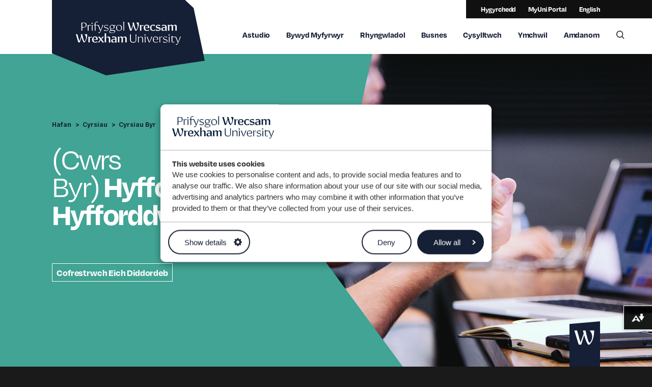

--- FILE ---
content_type: text/html; charset=UTF-8
request_url: https://wrexham.ac.uk/cy/cyrsiau/cyrsiau-byr/hyfforddir-hyfforddwr/
body_size: 64500
content:
<!doctype html>
<html class="no-js" lang="cy-GB">
  <head>
    <meta charset="utf-8" />
    <meta http-equiv="x-ua-compatible" content="ie=edge"/>
    <meta name="viewport" content="width=device-width, initial-scale=1.0"/>
    
    <title>Hyfforddi'r Hyfforddwr - Prifysgol Wrecsam</title>

    <link rel="icon" href="https://wrexham.ac.uk/favicon.ico" type="image/x-icon" />
<link rel="shortcut icon" href="https://wrexham.ac.uk/favicon.ico" type="image/x-icon" />


    <!-- Google Consent Mode -->
    <script data-cookieconsent="ignore">
      window.dataLayer = window.dataLayer || [];
      function gtag() {
        dataLayer.push(arguments)
      }
      gtag("consent", "default", {
        ad_personalization: "denied",
        ad_storage: "denied",
        ad_user_data: "denied",
        analytics_storage: "denied",
        functionality_storage: "denied",
        personalization_storage: "denied",
        security_storage: "granted",
        wait_for_update: 500
      });
      gtag("set", "ads_data_redaction", true);
      gtag("set", "url_passthrough", true);
    </script>
<!-- End Google Consent Mode-->
    
<!-- Google Tag Manager -->
    <script data-cookieconsent="ignore">
    (function(w,d,s,l,i){w[l]=w[l]||[];w[l].push({'gtm.start':
    new Date().getTime(),event:'gtm.js'});var f=d.getElementsByTagName(s)[0],
    j=d.createElement(s),dl=l!='dataLayer'?'&l='+l:'';j.async=true;j.src=
    'https://www.googletagmanager.com/gtm.js?id='+i+dl;f.parentNode.insertBefore(j,f);
    })(window,document,'script','dataLayer','GTM-5F2KQQR');</script>
<!-- End Google Tag Manager -->
    
    
  	
  	<meta name="author" content="Prifysgol Wrecsam" />	  
    
    
    
    <meta property="og:url" content="https://wrexham.ac.uk/cy/cyrsiau/cyrsiau-byr/hyfforddir-hyfforddwr/" />
    <meta property="og:image" content="https://wrexham.ac.uk/media/site-assets/img/og-thumbnail.jpg" />
    <meta property="og:site_name" content="Prifysgol Wrecsam" />
    <meta name="twitter:site" content="@wrexhamuni" />
      
    
    
        
    <!-- Assets -->
    			<link rel="stylesheet" type="text/css" href="//cdn.jsdelivr.net/npm/slick-carousel@1.8.1/slick/slick.css"/>
			<link rel="stylesheet" type="text/css" href="//cdn.jsdelivr.net/npm/slick-carousel@1.8.1/slick/slick-theme.css"/>
			<link rel="stylesheet" type="text/css" href="https://customer.cludo.com/assets/306/1809/cludo-search.min.css"/>      
			<link rel="stylesheet" href="https://fonts.googleapis.com/css2?family=DM+Sans:ital,wght@0,400;0,500;0,700;1,400;1,500;1,700&display=swap"/>
			<link rel="preconnect" href="https://fonts.googleapis.com"/>
			<link rel="preconnect" href="https://fonts.gstatic.com" crossorigin />
			<link href="https://fonts.googleapis.com/css2?family=Inter:wght@400;700&display=swap" rel="stylesheet"/>
			<link rel="stylesheet" href="https://use.typekit.net/vxe8tfd.css"/>
			<link rel="stylesheet" href="https://cdn.jsdelivr.net/npm/bootstrap-icons@1.10.5/font/bootstrap-icons.css"/>     

			<link rel="stylesheet" type="text/css" href="https://wrexham.ac.uk/media/site-assets/css/app.css?version=97.0" />
			<link rel="stylesheet" type="text/css" href="https://wrexham.ac.uk/media/site-assets/css/extraapps.css?version=90.0" />        <script>
function includeHTML() {
  var z, i, elmnt, file, xhttp;
  /*loop through a collection of all HTML elements:*/
  z = document.getElementsByTagName("*");
  for (i = 0; i < z.length; i++) {
    elmnt = z[i];
    /*search for elements with a certain attribute:*/
    file = elmnt.getAttribute("w3-include-html");
    if (file) {
      /*make an HTTP request using the attribute value as the file name:*/
      xhttp = new XMLHttpRequest();
      xhttp.onreadystatechange = function() {
        if (this.readyState == 4) {
          if (this.status == 200) {elmnt.innerHTML = this.responseText;}
          if (this.status == 404) {elmnt.innerHTML = "Page not found.";}
          /*remove the attribute, and call this function once more:*/
          elmnt.removeAttribute("w3-include-html");
          includeHTML();
        }
      }      
      xhttp.open("GET", file, true);
      xhttp.send();
      /*exit the function:*/
      return;
    }
  }
};
</script>
 <!--    -->
      

          
  </head>
  

  
<body>
  <!-- Google Tag Manager (noscript) -->
<noscript><iframe src="https://www.googletagmanager.com/ns.html?id=GTM-5F2KQQR"
height="0" width="0" style="display:none;visibility:hidden"></iframe></noscript>
<!-- End Google Tag Manager (noscript) -->
  
  	
  
    <div class="skip-link">
        <div class="skip-link__container">
            <a href="#content" class="skip-link__link">Skip to main content</a>
        </div>
    </div>
   
<header id="bannerType" class="banner" >
	<div class="banner__inner inner">
    
    	<a class="banner__logo" href="https://wrexham.ac.uk/" aria-label="Logo">
    			<span class="show-for-sr">Prifysgol Wrecsam</span>
    			<div class="logo-wrapper ">
								<style>
    .logo-wrapper svg path.white {fill:#fff}
    .logo-wrapper svg path.navy {fill:#151F35}   

    .logo-wrapper.invert svg path.white {fill:#151F35}
    .logo-wrapper.invert svg path.navy {fill:#fff}  
</style>
<svg version="1.1" class="wgu-logo" xmlns="http://www.w3.org/2000/svg" xmlns:xlink="http://www.w3.org/1999/xlink" x="0px" y="0px" viewBox="0 0 262 129" style="enable-background:new 0 0 262 129;" xml:space="preserve">
                              <path class="navy" d="M0,91.3V0h228.2l14.7,13.7l19.1,90.2L92.8,129L0,91.3z"/>
                              <path class="white" d="M60.4,58.7H56c5.1,5.9,0.8,12.1-0.2,12.1c-1.4,0-3.8-12.1-3.8-12.1h-2.6c0,0,0.3,1.2,0.8,3L47,70.6l-3.4-11.9
                                  H41l4.2,13.9h2.5l2.9-9.4c0.8,2.6,1.7,5.6,2.6,7.3c1.5,2.9,2.1,2.4,3.1,1.5c0.5-0.5,2-2.2,2.7-4.3C60.6,63.6,60.4,58.7,60.4,58.7
                                   M64.8,64.9v7.7h-2.4v-8.1l-0.3-1.8h2.7v1.9c0.9-1.4,3.3-1.9,3.4-1.9v1.7c-0.3-0.1-0.7-0.1-1.2-0.1C66.3,64.4,65.5,64.5,64.8,64.9
                                   M74.1,72.9c-1.7,0-3-0.4-4-1.3c-0.9-0.9-1.3-2.2-1.3-3.9c0-1.6,0.5-3.1,1.4-4c0.9-1,2.4-1.3,3.9-1.3c1.3,0,2.5,0.3,3.3,1.1
                                  c0.8,0.8,1.1,2,1.1,3.2v0.7l-0.6,0.7h-6.5c0.1,1.4,0.3,2.3,0.8,2.8c0.5,0.5,1.2,0.8,2.2,0.8c1.3,0,2.4-0.4,3.4-1.3v2
                                  C77,72.6,75.7,72.9,74.1,72.9 M71.2,67.8l4.8-0.8c0-0.1,0-0.3,0-0.5c0-1.1-0.2-1.8-0.6-2.2c-0.3-0.3-0.8-0.6-1.8-0.6
                                  c-0.7,0-1.4,0.1-1.9,0.3C71.5,64.7,71.3,66.4,71.2,67.8 M83.4,68.6l-1.5,2.5l-0.7,1.5h-2.4l4-4.9l-3.7-5h2.7l2.8,3.7l1.2-2.2
                                  l0.7-1.5H89l-3.7,4.6l3.9,5.4h-2.6L83.4,68.6z M92.8,64.7v7.9h-2.4V59.2l-0.2-2h2.6v7.2c1.2-0.9,2.5-1.9,4-1.9
                                  c0.9,0,1.8,0.3,2.3,0.9c0.6,0.6,0.8,1.3,0.8,2.4v7h-2.4v-6.7c0-0.7-0.2-1.2-0.5-1.5c-0.3-0.3-0.8-0.5-1.4-0.5
                                  C94.8,63.9,93.8,64.2,92.8,64.7 M108.6,71.4c-1.2,1-2.6,1.5-3.9,1.5c-1,0-1.8-0.3-2.3-0.9c-0.5-0.5-0.8-1.2-0.8-2.1
                                  c0-1.1,0.5-1.9,1.1-2.3c0.9-0.7,2.5-1.1,4.5-1.1c0.4,0,0.9,0,1.3,0v-0.5c0-0.9-0.2-1.5-0.6-1.8c-0.3-0.3-0.9-0.5-1.6-0.5
                                  c-1.3,0-3.3,1.2-3.3,1.2v-2.2c0.7-0.1,2.1-0.3,3.4-0.3c1.4,0,2.7,0.3,3.5,1.1c0.7,0.7,0.9,1.8,0.9,3.1v5l0.2,1.2h-2.5L108.6,71.4
                                  L108.6,71.4z M108.5,70.7v-2.8c-0.6-0.1-1.3-0.2-2.1-0.2c-1,0-1.7,0.1-2.2,0.3c-0.1,0.5-0.1,1-0.1,1.5c0,1.1,0.3,1.5,0.5,1.8
                                  c0.3,0.3,0.7,0.4,1.2,0.4C106.6,71.6,107.6,71.2,108.5,70.7 M115.5,64.6v8h-2.4v-8.1l-0.5-1.8l2.7,0v1.2c1-0.8,2.3-1.5,3.6-1.5
                                  c0.8,0,1.6,0.3,2.1,0.8c0.2,0.2,0.4,0.5,0.5,0.8c1-0.9,2.3-1.6,3.7-1.6c0.8,0,1.6,0.3,2.1,0.8c0.5,0.5,0.8,1.3,0.8,2.3v7.1h-2.4
                                  v-6.9c0-0.7-0.1-1.1-0.5-1.4c-0.3-0.3-0.7-0.4-1.2-0.4c-0.8,0-1.6,0.3-2.4,0.8c0.1,0.3,0.1,0.6,0.1,0.9v7.1h-2.4v-6.9
                                  c0-0.7-0.2-1.1-0.5-1.4c-0.3-0.3-0.7-0.4-1.2-0.4C117,63.9,116.2,64.2,115.5,64.6 M143.6,61.2l-0.4-2.4h1.5l-0.1,3.3v5.8
                                  c0,1.7-0.5,3-1.2,3.8c-0.9,0.9-2.4,1.3-4.1,1.3c-1.7,0-3.3-0.4-4.2-1.3c-0.7-0.7-1.2-1.8-1.2-3.3v-9.6h1.4v9.2c0,1.4,0.3,2.4,0.9,3
                                  c0.6,0.6,1.6,0.9,3.1,0.9c1.9,0,3-0.5,3.6-0.9c0.3-0.6,0.5-1.7,0.5-2.7V61.2L143.6,61.2z M148.9,64.7v8h-1.4v-8.4l-0.3-1.5h1.6v1.4
                                  c1.3-0.8,2.6-1.4,4.2-1.4c1.1,0,1.9,0.3,2.4,0.8c0.5,0.5,0.8,1.2,0.8,2.2v7h-1.4v-6.7c0-0.8-0.2-1.4-0.6-1.8c-0.4-0.4-1-0.6-1.7-0.6
                                  C151.5,63.5,150.2,63.9,148.9,64.7L148.9,64.7z M159.1,64.3l-0.4-1.5h1.8v9.9h-1.4C159.1,72.6,159.1,64.3,159.1,64.3z M166.2,72.6
                                  l-3.9-9.9h1.4l3.5,9.1l2.9-7.5l0.1-1.6h1.8l-4.4,9.9H166.2z M174.3,71.7c-0.9-0.9-1.3-2.2-1.3-3.9c0-1.5,0.5-3.2,1.3-4
                                  c0.9-0.9,2.4-1.2,3.6-1.2c1.2,0,2.3,0.2,3.1,1c0.8,0.8,1.1,2,1.1,2.9v0.8l-0.4,0.5l-7.2,0.1c0,1.7,0.3,2.7,1,3.4
                                  c0.5,0.5,1.4,0.9,2.5,0.9c1.5,0,2.6-0.5,3.4-1.4v1.5c-0.7,0.2-1.9,0.6-3.5,0.6C176.5,72.9,175.2,72.6,174.3,71.7 M174.5,67.7
                                  l6.1-0.5v-0.3c0-1.4-0.2-2.2-0.7-2.7c-0.4-0.4-1.1-0.7-2.2-0.7c-0.9,0-1.9,0.2-2.5,0.5C174.7,64.7,174.5,66.3,174.5,67.7z
                                   M184.3,72.6v-8.3l-0.3-1.6h1.6v1.5c1-1.2,2.2-1.6,2.9-1.6c0.2,0,0.4,0,0.5,0v1.1c0,0-0.5,0-1,0c-0.7,0-1.7,0.1-2.5,0.7v8.2
                                  C185.6,72.6,184.3,72.6,184.3,72.6z M197.3,64.5c-1.1-0.8-2.3-1-3.5-1c-0.8,0-1.6,0.2-1.9,0.3c-0.1,0.3-0.3,0.6-0.3,1.1
                                  c0,0.9,0.4,1.5,1.9,1.9l1.7,0.5c2.1,0.6,3,1.4,3,2.7c0,0.8-0.3,1.4-0.7,1.9c-0.7,0.7-2,1.1-3.6,1.1c-1.3,0-2.7-0.2-3.2-0.4v-1.8
                                  c0.9,0.8,2,1.3,3.9,1.3c1.2,0,2-0.3,2.4-0.4c0.1-0.3,0.2-0.7,0.2-1.1c0-0.8-0.5-1.5-2.2-2l-1.8-0.5c-1.7-0.5-2.7-1.2-2.7-2.6
                                  c0-0.6,0.2-1.3,0.7-1.8c0.6-0.6,1.8-1,3.4-1c0.9,0,2,0.1,2.7,0.4L197.3,64.5C197.3,64.5,197.3,64.5,197.3,64.5z M200.4,64.3
                                  l-0.4-1.3h1.8v9.7h-1.4L200.4,64.3L200.4,64.3z M219.2,62.7l-0.1,1.6l-2.7,7.4l-3.6-9h-6.3v-1.6l-2.7,2.5h1.3v6.7
                                  c0,1.8,0.9,2.5,2.7,2.5c0.8,0,1.7-0.2,2.1-0.3v-1.3c-0.6,0.5-1.3,0.9-2.1,0.9c-0.8,0-1.2-0.3-1.2-1.3v-7.3l5.2,0.1l3.7,9h0.6
                                  l-0.3,0.8c-0.4,1-0.7,1.5-0.9,1.8c-0.3,0.1-0.7,0.1-1.1,0.1c-0.4,0-0.7,0-1.1-0.1v1.4c0.2,0.1,0.5,0.1,0.6,0.1
                                  c1.2,0,2.2-0.8,3.1-2.9l4.5-11L219.2,62.7L219.2,62.7L219.2,62.7z M159.6,61c0,0.1-1.4-1.2-1.2-1.2c-0.1,0,1.2-1.4,1.2-1.2
                                  c0-0.1,1.4,1.2,1.2,1.2C160.9,59.8,159.6,61.2,159.6,61L159.6,61z M149,38.6h-4.4c5.1,5.9,0.8,12.1-0.2,12.1
                                  c-1.4,0-3.8-12.1-3.8-12.1h-2.6c0,0,0.3,1.2,0.8,3l-3.1,8.9l-3.4-11.9h-2.6l4.2,13.9h2.5l2.9-9.4c0.8,2.6,1.7,5.6,2.6,7.3
                                  c1.5,2.9,2.1,2.4,3.1,1.5c0.5-0.5,2-2.2,2.7-4.3C149.2,43.5,149,38.6,149,38.6 M51.9,47.2v5.3h-1.4V38.7H55c2.7,0,4.4,1.1,4.4,4.1
                                  c0,1.3-0.4,2.3-1.1,3c-1.1,1.1-3.1,1.4-6.3,1.4L51.9,47.2L51.9,47.2z M57.4,45.8c0.2-0.6,0.5-1.6,0.5-2.8c0-2.4-0.8-3.5-3.7-3.5
                                  c-0.8,0-1.7,0.1-2.3,0.2v6.5c0.5,0.1,1.1,0.1,1.7,0.1C55,46.3,56.6,46.1,57.4,45.8 M61.4,52.5v-8.3l-0.3-1.5h1.6V44
                                  c1-1.2,2.3-1.4,3-1.4c0.2,0,0.5,0,0.6,0v1.1c0,0-0.6,0-1,0c-0.7,0-1.7,0.1-2.5,0.7v8.2L61.4,52.5C61.4,52.6,61.4,52.5,61.4,52.5z
                                   M68.3,44.2L68,42.7h1.7v9.9h-1.4V44.2z M96.1,44.4c-1.1-0.8-2.3-1-3.5-1c-0.8,0-1.6,0.2-1.9,0.3c-0.1,0.3-0.3,0.6-0.3,1.2
                                  c0,0.9,0.4,1.5,1.9,1.9l1.7,0.5c2.1,0.6,3,1.4,3,2.7c0,0.8-0.3,1.4-0.7,1.9c-0.7,0.7-2,1.1-3.6,1.1c-1.3,0-2.7-0.2-3.2-0.4v-1.8
                                  c0.9,0.8,2,1.3,3.9,1.3c1.2,0,2-0.3,2.4-0.4c0.1-0.3,0.2-0.7,0.2-1.1c0-0.8-0.5-1.5-2.2-2L92,48c-1.7-0.5-2.7-1.2-2.7-2.6
                                  c0-0.6,0.2-1.3,0.7-1.8c0.6-0.6,1.8-1,3.4-1c0.9,0,2,0.1,2.7,0.4L96.1,44.4C96.1,44.4,96.1,44.4,96.1,44.4z M102.8,56.7
                                  c-2.1,0-3.4-0.4-4-1c-0.3-0.3-0.5-0.8-0.5-1.2c0-1.1,0.9-1.8,2.1-2.2c-0.1-0.1-0.2-0.1-0.3-0.2c-0.2-0.2-0.4-0.5-0.4-0.9
                                  c0-0.7,0.5-1.2,1.3-1.6c-0.4-0.1-0.8-0.3-1.1-0.6c-0.7-0.7-0.9-1.8-0.9-2.6c0-1.1,0.4-2.3,1.1-2.9c0.7-0.7,2-1,3.3-1
                                  c1.1,0,2.2,0.2,2.9,0.9l2.7-0.9v1.5l-2.3-0.2c0.5,0.7,0.6,1.6,0.6,2.2c0,1.2-0.4,2.4-1.2,3c-0.7,0.6-2,0.8-3.1,0.8
                                  c-0.5,0-0.9,0-1.4-0.1c-0.4,0.3-0.7,0.6-0.7,1c0,0.2,0.1,0.3,0.2,0.4c0.2,0.2,0.5,0.3,2.6,0.3c2.9,0,3.7,0.3,4.2,0.8
                                  c0.4,0.4,0.6,0.8,0.6,1.5c0,0.7-0.2,1.3-0.7,1.7C107,56.3,104.9,56.7,102.8,56.7 M107,55.6c0.1-0.3,0.3-0.8,0.3-1.3
                                  c0-0.5-0.1-0.8-0.4-1.1c-0.5-0.5-1.3-0.5-3.4-0.5c-1.1,0-1.9,0-2.5-0.1c-1,0.4-1.5,1-1.5,1.7c0,0.4,0.1,0.7,0.4,1
                                  c0.5,0.5,1.4,0.7,3.2,0.7C104.7,56,106.1,55.8,107,55.6z M103,49.2c0.9,0,2-0.2,2.5-0.3c0.1-0.7,0.2-1.3,0.2-2.4c0-1-0.1-2-0.6-2.5
                                  c-0.4-0.4-1.1-0.6-2-0.6c-0.9,0-2,0.2-2.5,0.3c-0.2,0.8-0.2,1.7-0.2,2.6c0,1.1,0.2,1.9,0.6,2.4C101.5,49,102.3,49.2,103,49.2
                                   M115,52.8c-1.7,0-2.9-0.4-3.7-1.2c-0.9-0.9-1.3-2.2-1.3-3.9c0-1.6,0.4-3.1,1.3-3.9c0.8-0.8,2.2-1.2,3.7-1.2c1.7,0,2.9,0.4,3.7,1.2
                                  c0.9,0.9,1.3,2.2,1.3,3.9c0,1.6-0.4,3.1-1.3,3.9C117.9,52.4,116.5,52.8,115,52.8z M115.2,52c1.2,0,2.1-0.2,2.7-0.4
                                  c0.3-0.8,0.6-1.8,0.6-3.8c0-1.8-0.3-2.9-1-3.6c-0.6-0.6-1.5-0.8-2.7-0.8c-1.2,0-2.1,0.2-2.7,0.4c-0.3,0.8-0.6,2.2-0.6,3.8
                                  c0,1.8,0.3,2.9,1,3.6C113.1,51.8,114,52,115.2,52L115.2,52z M122.4,38.6l-0.4-1.3h1.8v15.2h-1.4V38.6L122.4,38.6z M176.8,52.3
                                  c-0.6,0.2-2,0.5-3.4,0.5c-1.5,0-2.7-0.3-3.5-1c-1.1-0.8-1.7-2.2-1.7-4.2c0-1.6,0.5-2.9,1.2-3.8c1-1.1,2.6-1.5,4.2-1.5
                                  c1,0,2.2,0.2,2.8,0.3v2.2c-0.9-0.6-2-1-3.4-1c-0.6,0-1.3,0.1-1.9,0.2c-0.3,0.8-0.5,2.1-0.5,3.5c0,1.7,0.3,2.8,0.9,3.4
                                  c0.4,0.4,1.1,0.7,2.1,0.7c1.2,0,2.3-0.5,3.2-1.4L176.8,52.3L176.8,52.3z M185.5,44.9c-1.1-0.8-2.4-1.2-3.8-1.2
                                  c-0.6,0-1.2,0.1-1.6,0.2c-0.1,0.3-0.2,0.6-0.2,0.9c0,0.7,0.4,1.2,1.7,1.5l1.5,0.3c2.3,0.5,3.3,1.5,3.3,2.9c0,0.9-0.3,1.6-0.8,2.1
                                  c-0.8,0.8-2.2,1.2-3.9,1.2c-1.4,0-2.9-0.3-3.5-0.4V50c1.1,0.9,2.5,1.5,4.3,1.5c0.9,0,1.6-0.2,1.9-0.3c0.1-0.2,0.2-0.5,0.2-0.8
                                  c0-0.7-0.4-1.2-1.9-1.5l-1.6-0.4c-2-0.4-3.1-1.3-3.1-2.9c0-0.8,0.3-1.5,0.8-2c0.7-0.7,1.9-1.2,3.6-1.2c1.1,0,2.3,0.2,3,0.4
                                  L185.5,44.9L185.5,44.9z M153.3,44.9v7.7h-2.4v-8.1l-0.3-1.8h2.7v1.9c0.9-1.4,3.3-1.9,3.4-1.9v1.7c-0.3-0.1-0.7-0.1-1.2-0.1
                                  C154.8,44.3,154,44.5,153.3,44.9 M162.6,52.8c-1.7,0-3-0.4-4-1.3c-0.9-0.9-1.3-2.2-1.3-3.9s0.5-3.1,1.4-4c1-1,2.4-1.3,3.9-1.3
                                  c1.3,0,2.5,0.3,3.3,1.1c0.8,0.8,1.1,2,1.1,3.2v0.7l-0.6,0.7h-6.5c0.1,1.4,0.3,2.3,0.9,2.8c0.5,0.5,1.2,0.8,2.2,0.8
                                  c1.3,0,2.4-0.4,3.4-1.3v2C165.5,52.5,164.2,52.8,162.6,52.8 M159.8,47.7l4.8-0.8c0-0.1,0-0.3,0-0.5c0-1.1-0.2-1.8-0.6-2.2
                                  c-0.3-0.3-0.8-0.6-1.8-0.6c-0.7,0-1.4,0.1-1.9,0.3C160,44.6,159.8,46.3,159.8,47.7 M194.5,51.3c-1.2,1-2.6,1.5-3.9,1.5
                                  c-1,0-1.8-0.3-2.3-0.9c-0.5-0.5-0.8-1.2-0.8-2.1c0-1.1,0.5-1.9,1.1-2.3c0.9-0.7,2.5-1.1,4.5-1.1c0.4,0,0.9,0,1.3,0V46
                                  c0-0.9-0.2-1.5-0.6-1.8c-0.3-0.3-0.9-0.5-1.6-0.5c-1.3,0-3.3,1.2-3.3,1.2v-2.2c0.7-0.1,2.1-0.3,3.4-0.3c1.4,0,2.7,0.3,3.5,1.1
                                  c0.7,0.7,0.9,1.8,0.9,3.1v5l0.2,1.2h-2.5L194.5,51.3L194.5,51.3z M194.4,50.6v-2.8c-0.6-0.1-1.3-0.2-2.1-0.2c-1,0-1.7,0.1-2.2,0.3
                                  c-0.1,0.5-0.1,1-0.1,1.5c0,1.1,0.3,1.5,0.5,1.8c0.3,0.3,0.7,0.4,1.2,0.4C192.5,51.5,193.6,51.2,194.4,50.6 M201.4,44.5v8h-2.4v-8.1
                                  l-0.5-1.8l2.7,0v1.2c1-0.8,2.3-1.5,3.6-1.5c0.8,0,1.6,0.3,2.1,0.8c0.2,0.2,0.4,0.5,0.5,0.8c1-0.9,2.3-1.6,3.7-1.6
                                  c0.8,0,1.6,0.3,2.1,0.8c0.5,0.5,0.8,1.3,0.8,2.3v7.1h-2.4v-6.9c0-0.7-0.1-1.1-0.5-1.4c-0.3-0.3-0.7-0.4-1.2-0.4
                                  c-0.8,0-1.6,0.3-2.4,0.8c0.1,0.3,0.1,0.6,0.1,0.9v7.1h-2.4v-6.9c0-0.7-0.2-1.1-0.5-1.4c-0.3-0.3-0.7-0.4-1.2-0.4
                                  C202.9,43.8,202.2,44.1,201.4,44.5 M86.4,42.7l-0.1,1.5l-2.7,7.4L80,42.7h-5.3v-1.5c0-1.1,0.1-2.2,0.2-2.9c0.6-0.2,1.2-0.3,1.8-0.3
                                  c0.8,0,1.4,0.1,2,0.4v-1.2c-0.3-0.1-1-0.1-1.5-0.1c-2.5,0-4,1.6-4,4.5v1.1h-1.3l-0.4,0.7l1.8,0v9.2h1.4v-9.2l4.1,0.1l3.8,9.1h0.6
                                  l-0.3,0.8c-0.4,1-0.7,1.5-0.9,1.8c-0.3,0.1-0.7,0.1-1.1,0.1c-0.4,0-0.7,0-1.1-0.1v1.4c0.2,0.1,0.5,0.1,0.6,0.1
                                  c1.2,0,2.2-0.8,3.1-2.9l4.5-11L86.4,42.7L86.4,42.7L86.4,42.7z M200.9,61c0,0.1-1.4-1.2-1.2-1.2c-0.1,0,1.2-1.4,1.2-1.2
                                  c0-0.1,1.4,1.2,1.2,1.2C202.3,59.8,200.9,61.2,200.9,61z"/>
                              <path class="white" d="M68.8,41.1L68.8,41.1c0,0.1-1.4-1.2-1.2-1.2c-0.1,0,1.2-1.4,1.2-1.2c0-0.1,1.4,1.2,1.2,1.2 C70.2,39.9,68.8,41.3,68.8,41.1"/>
                        </svg>
    			</div>
      </a>
    
    		<button class="menu-toggle" aria-haspopup="true"><span>Toggle Menu</span></button>
        <div class="banner__menu">
            <div class="banner__links">
              <ul class="no-bullet">
                <li class="reciteme"><a href="#" aria-label="Accessibility web tools" tabindex="-1" title="Accessibility tools">Hygyrchedd</a></li>
                <li><a class="trk-current" href="https://myuni.glyndwr.ac.uk" tabindex="0">MyUni Portal</a></li>



              
                <li class="lan-switcher"><a href="https://wrexham.ac.uk/courses/short-courses/train-the-trainer/">English</a></li>
              </ul>
            </div>
						<!-- PRIMARY MENU START  -->      
               
<nav class="primary-menu" aria-label="Wrexham University Navigation">
	<ul class="no-bullet" role="menubar" aria-label="Wrexham Glyndwr University Navigation">
      
<!-- STUDY TAB -->      
		<li role="none">
			<button class="track-top-level sub-nav-btn" aria-haspopup="true" role="menuitem" tabindex="-1">Astudio</button>
			<div class="sub-nav" data-sub-nav >
				<div class="grid-x grid-margin-x">
					<ul class="no-bullet cell xlarge-6" role="menubar" aria-label="Astudio">
    					
                      	<!-- Undergrad -->
						<li role="none">
							<button aria-haspopup="true" tabindex="-1">Cyrsiau Israddedig</button>
                          	
							<ul class="no-bullet" role="menubar" aria-label="Cyrsiau Israddedig"  data-sub-nav>
                              <li role="none" class="sub-list-item"><a href="https://wrexham.ac.uk/cy/cyrsiau/cyrsiau-israddedig/">Pob cyrsiau israddedig</a></li><li role="none" class="sub-list-item"><a href="https://wrexham.ac.uk/cy/maes-pwnc/">Cyrsiau yn &ocirc;l maes pwnc</a></li><li role="none" class="sub-list-item"><a href="https://wrexham.ac.uk/cy/cyrsiau/">A-Z</a></li><li role="none" class="sub-list-item"><a href="https://wrexham.ac.uk/cy/ymweld/digwyddiadau-israddedig/">Digwyddiadau Israddedig</a></li><li role="none" class="sub-list-item"><a href="https://wrexham.ac.uk/cy/ffioedd-a-chyllido/">Ffioedd a Chyllido</a></li><li role="none" class="sub-list-item"><a href="https://wrexham.ac.uk/cy/holi-ein-myfyrwyr/">Holi ein Myfyrwyr</a></li><li role="none" class="sub-list-item"><a href="https://wrexham.ac.uk/cy/astudio/pam-pw/gwybodaeth-i-rieni/">Gwybodaeth i Rieni</a></li><li role="none" class="sub-list-item"><a href="https://wrexham.ac.uk/cy/astudio/gwneud-cais/">Gwneud Cais</a></li>
							</ul>
                      </li>
                      <!-- Postgrad -->
						<li role="none">
							<button aria-haspopup="true" tabindex="-1">Cyrsiau &Ocirc;l-raddedig</button>
                          	
							<ul class="no-bullet" role="menubar" aria-label="Cyrsiau &Ocirc;l-raddedig"  data-sub-nav>
                              <li role="none" class="sub-list-item"><a href="https://wrexham.ac.uk/cy/cyrsiau/cyrsiau-ol-raddedig/">Pob cyrsiau &ocirc;l-raddedig </a></li><li role="none" class="sub-list-item"><a href="https://wrexham.ac.uk/cy/maes-pwnc/">Cyrsiau yn &ocirc;l maes pwnc</a></li><li role="none" class="sub-list-item"><a href="https://wrexham.ac.uk/cy/cyrsiau/">A-Z</a></li><li role="none" class="sub-list-item"><a href="https://wrexham.ac.uk/cy/ymweld/digwyddiadau-ol-raddedig/">Digwyddiadau &Ocirc;l-raddedig</a></li><li role="none" class="sub-list-item"><a href="https://wrexham.ac.uk/cy/ffioedd-a-chyllido/">Ffioedd a Chyllido</a></li><li role="none" class="sub-list-item"><a href="https://wrexham.ac.uk/cy/holi-ein-myfyrwyr/">Holi ein Myfyrwyr</a></li><li role="none" class="sub-list-item"><a href="https://wrexham.ac.uk/cy/astudio/gwneud-cais/">Gwneud Cais</a></li>
							</ul>
                      </li>
                      
                      <!-- Part time -->
						<li role="none">
							<button aria-haspopup="true" tabindex="-1">Cyrsiau Rhan-amser</button>
                          	
							<ul class="no-bullet" role="menubar" aria-label="Cyrsiau Rhan-amser"  data-sub-nav>
                              <li role="none" class="sub-list-item"><a href="https://wrexham.ac.uk/cy/cyrsiau/">A-Z</a></li><li role="none" class="sub-list-item"><a href="https://wrexham.ac.uk/cy/ymweld/">Ymweld ni</a></li><li role="none" class="sub-list-item"><a href="https://wrexham.ac.uk/cy/ffioedd-a-chyllido/">Ffioedd a Chyllido</a></li><li role="none" class="sub-list-item"><a href="https://wrexham.ac.uk/cy/holi-ein-myfyrwyr/">Holi ein Myfyrwyr</a></li><li role="none" class="sub-list-item"><a href="https://wrexham.ac.uk/cy/astudio/gwneud-cais/gwneud-cais-uniongyrchol/">Gwneud Cais</a></li>
							</ul>
                      </li>
                      
                      <!-- Short -->
						<li role="none">
							<button aria-haspopup="true" tabindex="-1">Cyrsiau Byr</button>
                          	
							<ul class="no-bullet" role="menubar" aria-label="Cyrsiau Byr"  data-sub-nav>
                              <li role="none" class="sub-list-item"><a href="https://wrexham.ac.uk/cy/cyrsiau/cyrsiau-byr/">Pob cyrsiau byr</a></li><li role="none" class="sub-list-item"><a href="https://wrexham.ac.uk/cy/maes-pwnc/">Cyrsiau yn &ocirc;l maes pwnc</a></li><li role="none" class="sub-list-item"><a href="https://wrexham.ac.uk/cy/cyrsiau/">A-Z</a></li><li role="none" class="sub-list-item"><a href="https://wrexham.ac.uk/cy/ymweld/digwyddiadau-pwnc/">Digwyddiadau Pwnc</a></li>
							</ul>
                      </li>
                      
                      <!-- Online -->
						<li role="none">
							<button aria-haspopup="true" tabindex="-1">Cyrsiau Ar-lein
</button>
                          	
							<ul class="no-bullet" role="menubar" aria-label="Cyrsiau Ar-lein"  data-sub-nav>
                              <li role="none" class="sub-list-item"><a href="https://online.wrexham.ac.uk/online-portfolio/" target="_blank">Pob cyrsiau ar-lein</a></li><li role="none" class="sub-list-item"><a href="https://online.wrexham.ac.uk/ffioedd/" target="_blank">Ffioedd</a></li><li role="none" class="sub-list-item"><a href="https://apply.online.wrexham.ac.uk/s/login/" target="_blank">Gwneud cais</a></li>
							</ul>
                      </li>
		
						<li role="none" class="sub-list-item"><a href="https://wrexham.ac.uk/cy/astudio/pam-pw/">Pam dewis ni</a></li><li role="none" class="sub-list-item"><a href="https://wrexham.ac.uk/cy/ffioedd-a-chyllido/">Ffioedd a Chyllido</a></li><li role="none" class="sub-list-item"><a href="https://wrexham.ac.uk/cy/astudio/gwneud-cais/">Gwneud cais</a></li>
                     
                      
                      <!-- Visit -->
						<li role="none">
							<button aria-haspopup="true" tabindex="-1">Ymweld ni</button>
                          	
							<ul class="no-bullet" role="menubar" aria-label="Ymweld ni"  data-sub-nav>
                              <li role="none" class="sub-list-item"><a href="https://wrexham.ac.uk/cy/ymweld/digwyddiadau-israddedig/">Digwyddiadau Israddedig</a></li><li role="none" class="sub-list-item"><a href="https://wrexham.ac.uk/cy/ymweld/digwyddiadau-ol-raddedig/">Digwyddiadau &Ocirc;l-raddedig</a></li><li role="none" class="sub-list-item"><a href="https://wrexham.ac.uk/cy/ymweld/digwyddiadau-pwnc/">Digwyddiadau Pwnc</a></li><li role="none" class="sub-list-item"><a href="https://wrexham.ac.uk/cy/ymweld/rhithdaith/">Rhithdaith</a></li>
							</ul>
                      </li>

    				</ul>
                  	
														<div class="menu-feature show-for-xlarge cell xlarge-5 xlarge-offset-1">
            		        			<a href="https://wrexham.ac.uk/cy/ymweld/digwyddiadau-israddedig/" class="menu-feature__link" tabindex="-1">
            		        				<img src="https://wrexham.ac.uk/media/marketing/DSCF3121-Edit-2.jpg" loading="lazy" alt="" />
            		        				<div class="menu-feature__text">
            		        					<h2 class="display-6">Archebwch ddigwyddiad agored</h2>
            		        					<p class="h6">Archwiliwch Brifysgol Wrecsam mewn digwyddiad ar y campws neu ar-lein.</p>
            		        				</div>
            		        			</a>
            		        		</div>
	        	</div>
			</div>
		</li>

  
      
<!-- STUDENT LIFE TAB -->  
      
<li role="none">
	<button class="track-top-level sub-nav-btn" aria-haspopup="true" role="menuitem" tabindex="-1">Bywyd Myfyrwyr</button>
	<div class="sub-nav" data-sub-nav >
		<div class="grid-x grid-margin-x">
			<ul class="no-bullet cell xlarge-6" role="menubar" aria-label="Bywyd Myfyrwyr">
				<li role="none" class="sub-list-item"><a href="https://wrexham.ac.uk/cy/astudio/pam-pw/">Pam dewis ni</a></li><li role="none" class="sub-list-item"><a href="https://wrexham.ac.uk/cy/campysau-a-chyfleusterau-/">Campysau a Chyfleusterau</a></li><li role="none" class="sub-list-item"><a href="https://wrexham.ac.uk/cy/llety/">Llety</a></li><li role="none" class="sub-list-item"><a href="https://wrexham.ac.uk/cy/bywyd-myfyrwyr/darganfod-wrecsam/">Darganfod Wrecsam</a></li><li role="none" class="sub-list-item"><a href="https://wrexham.ac.uk/cy/bywyd-myfyrwyr/straeon-myfyrwyr/">Straeon Myfyrwyr</a></li><li role="none" class="sub-list-item"><a href="https://wrexham.ac.uk/cy/cymorth-myfyrwyr/">Cymorth Myfyrwyr</a></li><li role="none" class="sub-list-item"><a href="https://wrexham.ac.uk/cy/holi-ein-myfyrwyr/">Holi ein myfyrwyr</a></li><li role="none" class="sub-list-item"><a href="https://wrexham.ac.uk/cy/blog/">Darllenwch ein blog</a></li><li role="none" class="sub-list-item"><a href="https://wrexham.ac.uk/cy/dyddiadau-tymor/">Dyddiadau Tymor</a></li>
			</ul>
          
												<div class="menu-feature show-for-xlarge cell xlarge-5 xlarge-offset-1">
            		        			<a href="https://wrexham.ac.uk/cy/bywyd-myfyrwyr/" class="menu-feature__link" tabindex="-1">
            		        				<img src="https://wrexham.ac.uk/media/old/navigation-adverts/menu-advert-2.jpg" loading="lazy" alt="Students clubbing" />
            		        				<div class="menu-feature__text">
            		        					<h2 class="display-6">Bywyd Myfyrwyr</h2>
            		        					<p class="h6">Darganfyddwch fwy am fywyd ym Mhrifysgol Wrecsam Glyndwr.</p>
            		        				</div>
            		        			</a>
            		        		</div>
		</div>
	</div>
</li>
      
      

      
<!-- INTERNATIONAL TAB --> 
      
<li role="none">
	<button class="track-top-level sub-nav-btn" aria-haspopup="true" role="menuitem" tabindex="-1">Rhyngwladol</button>
	<div class="sub-nav" data-sub-nav >
		<div class="grid-x grid-margin-x">
			<ul class="no-bullet cell xlarge-6" role="menubar" aria-label="Rhyngwladol">
                              <li role="none" class="sub-list-item"><a href="https://wrexham.ac.uk/cy/rhyngwladol/">Rhyngwladol</a></li><li role="none" class="sub-list-item"><a href="https://wrexham.ac.uk/international-students/how-to-apply/" target="_blank">Gwneud Cais</a></li><li role="none" class="sub-list-item"><a href="https://wrexham.ac.uk/cy/rhyngwladol/ysgol-haf-peirianneg/">Ysgol Haf</a></li><li role="none" class="sub-list-item"><a href="https://wrexham.ac.uk/cy/partneriaethau-academaidd/">Colegau Cyfrannog</a></li>
			</ul>
          
												<div class="menu-feature show-for-xlarge cell xlarge-5 xlarge-offset-1">
            		        			<a href="https://wrexham.ac.uk/cy/rhyngwladol/" class="menu-feature__link" tabindex="-1">
            		        				<img src="https://wrexham.ac.uk/media/marketing/generic-students/2-Students-in-the-Study1300-850.jpg" loading="lazy" alt="Two students in The Study" />
            		        				<div class="menu-feature__text">
            		        					<h2 class="display-6">Myfyrwyr Rhyngwladol</h2>
            		        					<p class="h6">Gwybodaeth i ymgeiswyr rhyngwladol am astudio ym Mhrifysgol Wrecsam Glyndwr.</p>
            		        				</div>
            		        			</a>
            		        		</div>
		</div>
	</div>
</li>
      
<!-- BUSINESS TAB --> 
      
<li role="none">
	<button class="track-top-level sub-nav-btn" aria-haspopup="true" role="menuitem" tabindex="-1">Busnes</button>
	<div class="sub-nav" data-sub-nav >
		<div class="grid-x grid-margin-x">
			<ul class="no-bullet cell xlarge-6" role="menubar" aria-label="Busnes">              
				<li role="none" class="sub-list-item"><a href="https://wrexham.ac.uk/cy/busnes/">Gweithiwch gyda ni</a></li><li role="none" class="sub-list-item"><a href="https://wrexham.ac.uk/cy/busnes/arloesedd-a-masnacheiddio/">Arloesedd &amp; Masnacheiddio</a></li><li role="none" class="sub-list-item"><a href="https://wrexham.ac.uk/cy/busnes/arloesedd-a-masnacheiddio/adnoddau-i-fusnesau/">Adnoddau i Fusnesau</a></li><li role="none" class="sub-list-item"><a href="https://wrexham.ac.uk/cy/busnes/arloesedd-a-masnacheiddio/mentrau-trosglwyddo-gwybodaeth/">Mentrau Trosglwyddo Gwybodaeth</a></li><li role="none" class="sub-list-item"><a href="https://wrexham.ac.uk/cy/busnes/datblygiad-proffesiynol/">Datblygiad Profesiynol</a></li><li role="none" class="sub-list-item"><a href="https://wrexham.ac.uk/cy/busnes/prentisiaethau-gradd/">Prentisiaeth Gradd</a></li><li role="none" class="sub-list-item"><a href="https://wrexham.ac.uk/cy/busnes/lleoliadau-ymarfer-uwch/">Lleoliadau Ymarfer Uwch</a></li><li role="none" class="sub-list-item"><a href="https://wrexham.ac.uk/cy/busnes/gweithdai-proffesiynol/">Gweithdai Proffesiynol</a></li><li role="none" class="sub-list-item"><a href="https://wrexham.ac.uk/cy/cyrsiau/cyrsiau-byr/">Cyrsiau Byr</a></li><li role="none" class="sub-list-item"><a href="https://wrexham.ac.uk/cy/busnes/cynadledda/">Lleoliad Cynadledda</a></li>
			</ul>
          
												<div class="menu-feature show-for-xlarge cell xlarge-5 xlarge-offset-1">
            		        			<a href="https://wrexham.ac.uk/cy/busnes/" class="menu-feature__link" tabindex="-1">
            		        				<img src="https://wrexham.ac.uk/media/marketing/business/online-business-meeting.jpg" loading="lazy" alt="" />
            		        				<div class="menu-feature__text">
            		        					<h2 class="display-6">Busnes</h2>
            		        					<p class="h6">Rydym yn gweithio gyda sefydliadau o bob maint i ddarparu cefnogaeth fusnes o ansawdd uchel.</p>
            		        				</div>
            		        			</a>
            		        		</div>
		</div>
	</div>
</li>
      
<!-- CONNECT TAB --> 
      
<li role="none">
	<button class="track-top-level sub-nav-btn" aria-haspopup="true" role="menuitem" tabindex="-1">Cysylltwch</button>
	<div class="sub-nav" data-sub-nav >
		<div class="grid-x grid-margin-x">
			<ul class="no-bullet cell xlarge-6" role="menubar" aria-label="Cysylltwch">
				<li role="none" class="sub-list-item"><a href="https://wrexham.ac.uk/cy/sut-i-ddod-o-hyd-i-ni/">Sut i ddod o hyd i ni</a></li><li role="none" class="sub-list-item"><a href="https://wrexham.ac.uk/cy/cyn-fyfyrwyr/">Cyn-fyfyrwyr</a></li><li role="none" class="sub-list-item"><a href="https://wrexham.ac.uk/cy/ysgolion-a-cholegau/">Ysgolion a Cholegau</a></li>
			</ul>
          
												<div class="menu-feature show-for-xlarge cell xlarge-5 xlarge-offset-1">
            		        			<a href="https://wrexham.ac.uk/cy/cysylltwch-a-ni/" class="menu-feature__link" tabindex="-1">
            		        				<img src="https://wrexham.ac.uk/media/marketing/open-days-events/DSCF7384_800.jpg" loading="lazy" alt="Open day visitors on campus" />
            		        				<div class="menu-feature__text">
            		        					<h2 class="display-6">Cysylltu</h2>
            		        					<p class="h6">Cysylltu &acirc; ni mewn digwyddiad.</p>
            		        				</div>
            		        			</a>
            		        		</div>
		</div>
	</div>
</li>  
      
<!-- RESEARCH TAB -->  
      
<li role="none">
	<button class="track-top-level sub-nav-btn" aria-haspopup="true" role="menuitem" tabindex="-1">Ymchwil</button>
	<div class="sub-nav" data-sub-nav >
		<div class="grid-x grid-margin-x">
			<ul class="no-bullet cell xlarge-6" role="menubar" aria-label="Ymchwil">
				<li role="none" class="sub-list-item"><a href="https://wrexham.ac.uk/cy/ymchwil/ein-hymchwil/">Ein hymchwil</a></li><li role="none" class="sub-list-item"><a href="https://wrexham.ac.uk/cy/ymchwil/graddau-ymchwil/">Graddau ymchwil</a></li><li role="none" class="sub-list-item"><a href="https://glyndwr.repository.guildhe.ac.uk/" target="_blank">Ymchwil ar-lein</a></li><li role="none" class="sub-list-item"><a href="https://wrexham.ac.uk/cy/ymchwil/sgyrsiau-wrecsam/">Sgyrsiau Glynd&#373;r</a></li><li role="none" class="sub-list-item"><a href="https://wrexham.ac.uk/cy/ymchwil/fframwaith-rhagoriaeth-ymchwil/">Fframwaith Rhagoriaeth Ymchwil</a></li><li role="none" class="sub-list-item"><a href="https://wrexham.ac.uk/cy/ymchwil/cystadleuaeth-ymchwil-delweddu/">Ymchwil Delweddu</a></li><li role="none" class="sub-list-item"><a href="https://wrexham.ac.uk/cy/ymchwil/ein-hymchwil/canolfannau-ymchwil/cyfiawnder-y-sefydliad-ymchwil-cynhwysiant-cymdeithasol/">Cyfiawnder: Sefydliad Ymchwil Cynhwysiant Cymdeithasol</a></li>
			</ul>
          
												<div class="menu-feature show-for-xlarge cell xlarge-5 xlarge-offset-1">
            		        			<a href="https://wrexham.ac.uk/cy/ymchwil/" class="menu-feature__link" tabindex="-1">
            		        				<img src="https://wrexham.ac.uk/media/marketing/research/stock-research/AdobeStock_108590743-scaled.jpeg" loading="lazy" alt="Composites materials" />
            		        				<div class="menu-feature__text">
            		        					<h2 class="display-6">Ymchwil</h2>
            		        					<p class="h6">Darganfyddwch ymchwil Prifysgol Wrecsam Glynd&#373;r, gan ganolbwyntio ar effeithio ar ddatblygiad economaidd, cymdeithasol a diwylliannol.</p>
            		        				</div>
            		        			</a>
            		        		</div>
		</div>
	</div>
</li>
      

      
      
<!-- ABOUT START -->
           
		<li role="none">
			<button class="track-top-level sub-nav-btn" aria-haspopup="true" role="menuitem" tabindex="-1">Amdanom</button>
			<div class="sub-nav" data-sub-nav >
				<div class="grid-x grid-margin-x">
					<ul class="no-bullet cell xlarge-6" role="menubar" aria-label="Amdanom">
    					
                      	
                      
                     
                      
                      <!-- Faculties -->
						<li role="none">
							<button aria-haspopup="true" tabindex="-1">Cyfadrannau</button>
                          	
							<ul class="no-bullet" role="menubar" aria-label="Cyfadrannau"  data-sub-nav>
                              <li role="none" class="sub-list-item"><a href="https://wrexham.ac.uk/cy/cyfadran-y-celfyddydau-gwyddoniaeth-a-thechnoleg/">Cyfadran y celfyddydau  gwyddoniaeth a thechnoleg</a></li><li role="none" class="sub-list-item"><a href="https://wrexham.ac.uk/cy/cyfadran-y-gwyddorau-cymdeithasol-a-bywyd/">Cyfadran y gwyddorau cymdeithasol a bywyd</a></li>
							</ul>
                         
                          
                      </li>
                      
<li role="none">
<button aria-haspopup="true" tabindex="-1">Canolfan newyddion a chyfryngau</button>

<ul class="no-bullet" role="menubar" aria-label="Cyfadrannau"  data-sub-nav>

<li role="none" class="sub-list-item"><a href="https://wrexham.ac.uk/cy/newyddion/">Newyddion</a></li><li role="none" class="sub-list-item"><a href="https://wrexham.ac.uk/cy/cysylltiadau-cyfryngau/">Cysylltiadau cyfryngau</a></li>

</ul>
  
</li>
                      
                      
                      
                      <li role="none" class="sub-list-item"><a href="https://wrexham.ac.uk/cy/amdanom-ni/">Yngl&#375;n &acirc;&rsquo;r brifysgol</a></li><li role="none" class="sub-list-item"><a href="https://wrexham.ac.uk/cy/ansawdd-a-rheoliadau/">Ansawdd a Rheoliadau</a></li><li role="none" class="sub-list-item"><a href="https://wrexham.ac.uk/cy/partneriaethau-academaidd/">Partneriaethau academaidd</a></li><li role="none" class="sub-list-item"><a href="https://wrexham.ac.uk/cy/ysgolion-a-cholegau/ehangu-mynediad/">Ehangu Mynediad</a></li><li role="none" class="sub-list-item"><a href="https://wrexham.ac.uk/cy/cynaliadwyedd/">Cynaliadwyedd</a></li><li role="none" class="sub-list-item"><a href="https://wrexham.ac.uk/cy/amdanom-ni/asiantaeth-sicrhau-ansawdd/">Asiantaeth Sicrhau Ansawdd</a></li><li role="none" class="sub-list-item"><a href="https://jobs.wrexham.ac.uk/" target="_blank">Swyddi gweigion</a></li>
                      
    				</ul>
                  
                  
                  	
														<div class="menu-feature show-for-xlarge cell xlarge-5 xlarge-offset-1">
            		        			<a href="https://wrexham.ac.uk/cy/amdanom-ni/" class="menu-feature__link" tabindex="-1">
            		        				<img src="https://wrexham.ac.uk/media/marketing/campuses/wrexhamcampus/menu-about-banner.jpg" loading="lazy" alt="Wrexham campus clock tower" />
            		        				<div class="menu-feature__text">
            		        					<h2 class="display-6">Amdanom ni</h2>
            		        					<p class="h6">Darganfyddwch mwy am bwy ydym ni a beth rydym yn gwneud.</p>
            		        				</div>
            		        			</a>
            		        		</div>
	        	</div>
			</div>
		</li>  

      
      
	</ul>
</nav>          
  
<!-- PRIMARY MENU END -->
</div>

<!-- Search Toggle -->
<button class="search-toggle" aria-haspopup="true"><span class="show-for-sr">Toggle Search</span></button>
        <div class="banner__search">
        		<div class="site-search" id="cludo-global-search">
					<label>
						<span class="show-for-sr">Chwilio</span>
						<input type="text" tabindex="-1" class="border-bottom" placeholder="Chwilio">
					</label>
					<input type="submit" class="show-for-sr" value="Submit" tabindex="-1">
				</div>
        </div>
    		</div>
    
  </div>
</header>
  
    <main id="content" tabindex="-1"  >
      
      
<section class="masthead-split bg-blue courseheader invert js-masthead"><div class="masthead-split__inner inner"><div aria-label="breadcrumb" class="breadcrumb is-white"><ol><li><a href="https://wrexham.ac.uk/cy/">Hafan</a></li><li><a href="https://wrexham.ac.uk/cy/cyrsiau/">Cyrsiau</a></li><li><a href="https://wrexham.ac.uk/cy/cyrsiau/cyrsiau-byr/">Cyrsiau Byr</a></li><li><a href="https://wrexham.ac.uk/cy/cyrsiau/cyrsiau-byr/hyfforddir-hyfforddwr/">Hyfforddi'r Hyfforddwr</a></li></ol></div><div class="masthead-split__text"><h1 class="display-3 js-highlight">(Cwrs Byr)&nbsp;<strong>Hyfforddi'r Hyfforddwr</strong></h1><ul class="masthead-split__links no-bullet"><li><a href="mailto:enterprise@glyndwr.ac.uk" >cofrestrwch eich diddordeb</a></li></ul></div><button class="masthead__scroll js-page-scroll bg-navy right" aria-label="Page scroll button"><svg width="60" height="125" viewBox="0 0 60 125" fill="none" xmlns="http://www.w3.org/2000/svg"><path d="M8.77379e-05 5.14044L0 125H59.9999L60 0L8.77379e-05 5.14044Z" fill="currentColor"/><path d="M40.2158 44.6389C41.2884 43.7132 44.1609 40.2456 45.5715 36.0066C48.782 27.771 48.4 18 48.4 18H39.6575C49.7591 29.7032 41.259 42.0602 39.1799 42.1337C36.3882 42.1337 31.5321 18 31.5321 18H26.3454C26.3454 18 26.9772 20.4832 27.9469 23.9287L21.7023 41.6929L14.8552 18H9.66113L18.073 45.6968H23.0981L28.8359 27.007C30.3493 32.1276 32.3182 38.1812 34.0887 41.6488C37.0494 47.4453 38.3718 46.505 40.2158 44.6389Z" fill="white"/><path d="M20 102L30 112L40 102" stroke="white"/></svg></button></div><div class="masthead-split__image"><img src="https://wrexham.ac.uk/media/marketing/business/ABM-course-header-image-resize.jpg" loading="lazy" alt="Close up of hands gesticulating, in front of a laptop, pen and notebook." /></div></section><section class="course-details panel-p-2 bg-gray"><div class="course-details__inner inner"><h2 class="h5">Manylion cwrs</h2><div class="grid-x course-details__row"><div class="cell medium-4 xlarge-2"><div class="course-details__text"><p><strong>Blwyddyn mynediad</strong></p><p>2025</p></div></div><div class="cell medium-4 xlarge-2"><div class="course-details__text"><p><strong>Hyd y cwrs</strong></p><p>4 wythnos</p></div></div><div class="cell medium-4 xlarge-2"><div class="course-details__text"><p><strong>Côd y sefydliad</strong></p><p>G53</p></div></div><div class="cell medium-4 xlarge-2"><div class="course-details__text"><p><strong>Lleoliad</strong></p><p>Ar-lein</p></div></div></div></div></section><section class="panel-p-small bg-navy invert"><div class="inner"><div class="grid-x grid-margin-x"><div class="course-intro cell medium-6" data-scroll><h2 class="display-4" data-scroll><strong>Pam dewis</strong>&nbspy cwrs hwn?</h2><p>Mae'r cwrs byr hwn wedi'i ddylunio i wella prosesau a thwf busnes eich sefydliad, gwella perfformiad gweithwyr, gwella eich diwylliant yn y gweithle a chyflwyno dull strwythuredig o gefnogi unigolion i hwyluso newid ymddygiad drwy ddefnyddio profiadau hyfforddiant i hyrwyddo a gwella effeithiolrwydd gweithwyr.</p><div class="reveal-content"><p>Yn y farchnad sy'n newid yn barhaus heddiw, ni fu pwysigrwydd hyfforddi swyddi erioed yn fwy. Mae hyfforddiant gweithlu yn ffordd hollbwysig o gadw'ch sefydliad yn gystadleuol yn ogystal â chryfhau sgiliau sydd eu hangen ar eich gweithlu neu sydd gennych yn bresennol i lwyddo</p></div><button class="button-link button-reveal-cy">Darllenwch Mwy</button><div class="course-accreditations"></div></div>        			<div class="cell medium-4 medium-offset-1 large-offset-2" data-scroll>
        				<div class="course-buttons">
                          
                          <a href="https://wrexham.ac.uk/cy/holi-ein-myfyrwyr/" class="button white">Holi ein myfyrwyr</a>
        					
                          <a href="https://be.wrexham.ac.uk/form/question" class="button white">Gofyn cwestiwn</a>
                          
                          <a href="https://wrexham.ac.uk/cy/astudio/pam-pw/" class="button white">Pam Prifysgol Wrecsam</a>
                          
                          <a href="https://wrexham.ac.uk/cy/ymweld/" class="button white">Ymweld</a>
                          
                          
                          <a href="https://wrexham.ac.uk/cy/ymweld/digwyddiadau-pwnc/" class="button white">Digwyddiadau Pwnc</a>
                          
                          <a href="https://wrexham.ac.uk/cy/ymweld/rhithdaith/" class="button white">Rhithdaith</a>
                          

                          

                          
	
                          
        				</div>
        			</div></div></div></section><section class="related bg-blue invert" style="padding: 2rem 0;" data-scroll="in" data-events="scroll"><div class="inner"><div class="grid-x grid-margin-x align-middle"><div class="cell auto"><img src="https://wrexham.ac.uk/media/marketing/AdobeStock_232672466-(1).jpeg" loading="lazy" alt="" /></div><div class="cell medium-9"><h3>Ydych chi&#39;n byw yng Nghymru?</h3><p>Mae gennym nifer o gyfleoedd ariannu ar gael, llenwch y ffurflen er mwyn darganfod os ydych chi&#39;n gymwys i astudio&#39;r cwrs hwn am ddim.</p><a class="button" style="background:#fff;color:#222;" href="#panel6">Dysgwch fwy</a></div></div></div></section><section class="panel-m-1" data-scroll><div class="inner"><div class="grid-x grid-margin-x"><div class="cell large-4"><ul class="vertical tabs" data-deep-link="true" data-deep-link-smudge="true" data-responsive-accordion-tabs="accordion large-tabs" id="course-information"><li class="tabs-title is-active"><a href="#panel1" aria-selected="true">Prif nodweddion y cwrs</a></li><li class="tabs-title"><a href="#panel2">Beth y byddwch yn ei astudio</a></li><li class="tabs-title"><a href="#panel3">Gofynion mynediad a gwneud cais</a></li><li class="tabs-title"><a href="#panel4">Addysgu ac Asesu</a></li><li class="tabs-title"><a href="#panel6">Ffioedd a Chyllid</a></li><li class="tabs-title"><a href="#custompanel">Dyddiadau'r cwrs</a></li></ul></div><div class="cell large-8"><div class="tabs-content vertical" data-tabs-content="course-information"><div class="tabs-panel is-active" id="panel1"><h2 class="display-2">Prif nodweddion y cwrs</h2><ul>
<li>Cynyddu eich gallu i ddarparu hyfforddiant effeithiol</li>
<li>Dysgu sgiliau i gyflwyno ymyriadau hyfforddi sy'n canolbwyntio ar bobl</li>
<li>Ennill yr offer a'r technegau sydd eu hangen i ymateb yn fwy effeithlon i hwyluso lefelau uchel o effeithiolrwydd gweithwyr.</li>
</ul></div><div class="tabs-panel" id="panel2"><h2 class="display-2">Beth fyddwch chin ei astudio</h2><ul>
<li>Sylfaeni cynllun hyfforddi ar gyfer newid ymddygiad</li>
<li>Defnyddio prosesau dynol a grŵp wella perfformiad</li>
<li>Defnyddio &ldquo;yr hunan fel offeryn&rdquo; i hwyluso dysgu</li>
<li>Sut i gynllunio ymyraethau hyfforddi effeithiol</li>
</ul></div><div class="tabs-panel" id="panel3"><h2 class="display-2">Gofynion mynediad a gwneud cais</h2><p>Nid oes unrhyw ofynion mynediad ar gyfer y cwrs hwn; dim ond diddordeb yn y pwnc!</p>
<p>&nbsp;</p></div><div class="tabs-panel" id="panel4"><h2 class="display-2">Addysgu ac Asesu</h2><p>Bydd gofyn i chi gwblhau fforwm trafod ar-lein ar bob pwnc a gyflwynir yn wythnosol a fydd yn eich galluogi i fyfyrio a dangos yr hyn a ddysgwyd. Bydd log dysgu a myfyrdodau ar drafodaethau am y pynciau gwahanol bob wythnos yn cyfuno i greu&rsquo;r asesiad terfynol.</p></div><div class="tabs-panel" id="panel6"><h2 class="display-2">Ffioedd a chyllid</h2><p>&nbsp;</p>
<p>&nbsp;</p><hr/><p><strong>Ydych chi&#39;n byw yng Nghymru?</strong> Mae gennym nifer o gyfleoedd ariannu ar gael, llenwch y ffurflen er mwyn darganfod os ydych chi&#39;n gymwys i astudio&#39;r cwrs hwn am ddim. <a rel='noopener' href='https://forms.office.com/pages/responsepage.aspx?id=2Hi6C01P2U2bWu4SGxFu_kBd-4E2SQZPo2t4GKjFtm5UM0szMURXR01NTURRREFLWDVLV1VOUU1KTyQlQCN0PWcu&web=1&wdLOR=c8E02FC63-2B5E-44E6-85C9-9A7A63F1C56E' target='_blank'>Gwnewch gais nawr trwy&#39;r ffurflen hon</a>.</p><p>Unwaith y byddwch wedi cwblhau eich cais am hepgor ffioedd bydd hyn yn mynd at ein tîm ariannu i’w brosesu, ac yna byddwn yn cysylltu â chi cyn gynted â phosibl i roi gwybod i chi a ydych yn gymwys ai peidio i gael hepgor eich ffioedd..</p><p>Os ydych yn gymwys, byddwn wedyn yn cysylltu â chi i roi gwybod i chi sut i sicrhau eich lle ar y cwrs..</p><p>* Sylwch mai dim ond i fyfyrwyr sy&#39;n astudio 30 credyd neu lai mewn blwyddyn academaidd y mae&#39;r hepgoriad ffi ar gael. Os byddwch yn dechrau astudio ymhellach yn ystod y flwyddyn academaidd hon, a fydd yn mynd a chi dros 30 credyd, gall hyn olygu dileu&#39;r hepgoriad ffioedd ac efallai y codir tâl arnoch am y cwrs byr.</p></div><div class="tabs-panel" id="custompanel"><h2 class="display-2">Dyddiadau'r cwrs</h2><p>Nid oes gan y cwrs hwn unrhyw ddyddiadau penodol ar gyfer y flwyddyn academaidd 2023/2024, ond mae ar gael yn &ocirc;l y galw.</p>
<p>Os hoffech fod yn rhan o garfan ar gyfer y cwrs byr hwn, neu os hoffech gofrestru carfan o'ch gweithle, anfonwch e-bost atom <a href="mailto:enterprise@glyndwr.ac.uk">enterprise@glyndwr.ac.uk</a>.&nbsp;</p>
<p>Gall fformat y cwrs byr hwn fod yn hyblyg i ddiwallu eich anghenion chi neu anghenion eich busnes.</p></div></div></div></div></div></section>

<section class="site-footer-cta panel-p-small invert bg-navy globalCallToActions">
    	    <div class="inner">
    	        <h2 class="display-6">Darganfyddwch fwy</h2>
    	        <div class="grid-x grid-margin-x large-up-3">
                  
                  <div class="cell">
    	                <a href="https://wrexham.ac.uk/cy/ymweld/" class="button hollow" role="button">Diwrnodau Agored a Ddigwyddiadau</a>
    	            </div>
                  
					<div class="cell">
    	                <a href="https://wrexham.ac.uk/cy/holi-ein-myfyrwyr/" class="button hollow" role="button">Holi ein myfyrwyr</a>
    	            </div>

    	            <div class="cell">
    	                <a href="https://be.wrexham.ac.uk/form/question" class="button hollow" role="button">Gofyn cwestiwn</a>
    	            </div>
                  
                  
                  
                  
                  
    	        </div>
    	    </div>
    	</section>


</main>
<footer class="site-footer">
		<div class="site-footer__nav">
    		<div class="inner">
    			<div class="grid-x grid-margin-x medium-up-2 large-up-4">
    				<div class="cell">
    					<h2>Astudio gyda ni</h2>
    					<ul>
<li><a href="https://wrexham.ac.uk/cy/cyrsiau/cyrsiau-israddedig/">Cyrsiau Israddedig</a></li>
<li><a href="https://wrexham.ac.uk/cy/cyrsiau/cyrsiau-ol-raddedig/">Cyrsiau &Ocirc;l-raddedig</a></li>
<li><a href="https://wrexham.ac.uk/cy/cyrsiau/cyrsiau-byr/">Cyrsiau Byr</a></li>
<li><a href="https://online.glyndwr.ac.uk/cy">Cyrsiau Ar-lein</a></li>
<li><a href="https://wrexham.ac.uk/cy/astudio/gwneud-cais/">Gwneud Cais</a></li>
</ul>
    				</div>
    				<div class="cell">
    					<h2>Cysylltiadau Cyflym</h2>
    					<ul>
<li><a href="https://wrexham.ac.uk/cy/cysylltwch-a-ni/">Cysylltu &acirc; ni</a></li>
<li><a href="https://wrexham.ac.uk/cy/ymweld/digwyddiadau-israddedig/">Diwrnodau agored</a></li>
<li><a href="https://wrexham.ac.uk/cy/ymweld/rhithdaith/">Rhithdaith</a></li>
<li><a href="https://store.glyndwr.ac.uk/?_ga=2.139786739.1330377933.1632117237-718580295.1605521888">Siop ar-lein</a></li>
<li><a href="https://wrexham.ac.uk/cy/wythnos-croeso/">Wythnos Croeso</a></li>
<li><a rel="noopener" href="https://myuni.glyndwr.ac.uk/contents/timetables/index.html?_ga=2.136722928.1954008981.1662364480-894109581.1647346014" target="_blank">Amserlen Academaidd</a></li>
</ul>
    				</div>
    				<div class="cell">
    					<h2>Staff a Myfyrwyr</h2>
    					<ul>
<li><a href="https://myuni.glyndwr.ac.uk/" class="trk-current">Porth y Myfyrwyr</a></li>
<li><a href="https://myuni.glyndwr.ac.uk/contents/?location=staff" class="trk-current">Porth y Staff</a></li>
<li><a href="https://jobs.glyndwr.ac.uk/?_ga=2.207528147.1908209340.1632305423-1974354623.1586263651">Swyddi Gwag</a></li>
<li><a href="https://wrexham.ac.uk/cy/gyrfaoedd/porth-gyrfaoedd-a-chyflogadwyedd/">GOFYN: Porth Gyrfaoedd a Chyflogadwyedd</a></li>
</ul>
    				</div>
    				<div class="cell">
    					<h2>Cysylltwch â ni</h2>
    					<p>Prifysgol Wrecsam<br />Ffordd yr Wyddgrug,&nbsp;Wrecsam,<br />LL11 2AW<br /><a href="tel:01978290666">01978 290666</a></p>
<p style="font-size: small;">Rydym yn croesawu galwadau yn Gymraeg neu Saesneg.<br />We welcome calls in Welsh or English.</p>
    				</div>
    			</div>
    			<div class="site-footer__social">
    				<div class="social-links">
    					<ul class="no-bullet">
                          
    						<li>
    							<a href="https://www.facebook.com/PrifysgolWrecsam" target="_blank">
    								<svg width="24" height="24" viewBox="0 0 24 24" fill="none" xmlns="http://www.w3.org/2000/svg">
    									<path fill-rule="evenodd" clip-rule="evenodd" d="M22.6605 0.00186157H1.31819C0.58677 0.00186157 -0.00585938 0.594581 -0.00585938 1.326V22.6683C-0.00585938 23.3995 0.58677 23.9924 1.31819 23.9924H12.8082V14.702H9.68178V11.0813H12.8082V8.41121C12.8082 5.3126 14.7007 3.62532 17.4649 3.62532C18.7889 3.62532 19.927 3.72384 20.2587 3.76797V7.00618L18.3415 7.00707C16.8382 7.00707 16.547 7.72141 16.547 8.76977V11.0813H20.1324L19.6655 14.702H16.547V23.9924H22.6605C23.3916 23.9924 23.9845 23.3995 23.9845 22.6683V1.326C23.9845 0.594581 23.3916 0.00186157 22.6605 0.00186157Z" fill="black"></path>
    								</svg>
    								<span class="show-for-sr">Facebook</span>
    							</a>
    						</li>
                          
    						<li>
    							<a href="https://www.instagram.com/prifwrecsam/" target="_blank">
    								<svg width="21" height="21" viewBox="0 0 21 21" fill="none" xmlns="http://www.w3.org/2000/svg">
    									<path fill-rule="evenodd" clip-rule="evenodd" d="M10.2953 0C7.49949 0 7.14862 0.0122246 6.05055 0.0621955C4.95462 0.112381 4.20656 0.285885 3.55201 0.540458C2.87493 0.803395 2.30059 1.15512 1.72839 1.72753C1.15576 2.29973 0.804038 2.87408 0.540243 3.55094C0.285027 4.2057 0.111309 4.95398 0.0619811 6.04948C0.012868 7.14755 0 7.49863 0 10.2944C0 13.0902 0.0124391 13.44 0.0621955 14.5381C0.112595 15.634 0.286099 16.3821 0.540458 17.0366C0.803609 17.7137 1.15534 18.2881 1.72775 18.8603C2.29973 19.4329 2.87408 19.7855 3.55072 20.0484C4.2057 20.303 4.95398 20.4765 6.04969 20.5267C7.14777 20.5766 7.49842 20.5889 10.294 20.5889C13.09 20.5889 13.4398 20.5766 14.5379 20.5267C15.6338 20.4765 16.3827 20.303 17.0377 20.0484C17.7146 19.7855 18.2881 19.4329 18.86 18.8603C19.4327 18.2881 19.7844 17.7137 20.0482 17.0369C20.3013 16.3821 20.475 15.6338 20.5265 14.5383C20.5758 13.4402 20.5886 13.0902 20.5886 10.2944C20.5886 7.49863 20.5758 7.14777 20.5265 6.04969C20.475 4.95377 20.3013 4.2057 20.0482 3.55115C19.7844 2.87408 19.4327 2.29973 18.86 1.72753C18.2874 1.15491 17.7148 0.80318 17.0371 0.540458C16.3808 0.285885 15.6323 0.112381 14.5364 0.0621955C13.4383 0.0122246 13.0887 0 10.2921 0H10.2953ZM9.3718 1.85516C9.64589 1.85473 9.95172 1.85516 10.2953 1.85516C13.0439 1.85516 13.3697 1.86503 14.4551 1.91436C15.4588 1.96025 16.0036 2.12796 16.3664 2.26887C16.8468 2.45546 17.1894 2.6785 17.5494 3.03881C17.9097 3.39911 18.1328 3.74226 18.3198 4.22267C18.4607 4.58512 18.6286 5.12986 18.6743 6.13357C18.7237 7.21878 18.7344 7.54477 18.7344 10.2921C18.7344 13.0394 18.7237 13.3654 18.6743 14.4506C18.6284 15.4543 18.4607 15.9991 18.3198 16.3615C18.1332 16.8419 17.9097 17.184 17.5494 17.5441C17.1891 17.9044 16.8471 18.1274 16.3664 18.314C16.004 18.4556 15.4588 18.6229 14.4551 18.6688C13.3699 18.7181 13.0439 18.7288 10.2953 18.7288C7.54647 18.7288 7.2207 18.7181 6.13549 18.6688C5.13178 18.6224 4.58704 18.4547 4.22394 18.3138C3.74354 18.1272 3.40039 17.9042 3.04008 17.5439C2.67978 17.1836 2.45673 16.8413 2.26972 16.3607C2.12881 15.9982 1.96089 15.4535 1.9152 14.4498C1.86588 13.3646 1.85601 13.0386 1.85601 10.2895C1.85601 7.54048 1.86588 7.2162 1.9152 6.131C1.9611 5.12729 2.12881 4.58254 2.26972 4.21966C2.4563 3.73926 2.67978 3.39611 3.04008 3.0358C3.40039 2.6755 3.74354 2.45245 4.22394 2.26544C4.58682 2.12389 5.13178 1.95661 6.13549 1.91049C7.08515 1.8676 7.45318 1.85473 9.3718 1.85259V1.85516ZM15.7904 3.56455C15.1084 3.56455 14.555 4.11723 14.555 4.79945C14.555 5.48146 15.1084 6.03478 15.7904 6.03478C16.4724 6.03478 17.0257 5.48146 17.0257 4.79945C17.0257 4.11745 16.4724 3.56412 15.7904 3.56412V3.56455ZM10.2953 5.00768C7.37576 5.00768 5.00868 7.37475 5.00868 10.2943C5.00868 13.2138 7.37576 15.5798 10.2953 15.5798C13.2148 15.5798 15.5811 13.2138 15.5811 10.2943C15.5811 7.37475 13.2146 5.00768 10.2951 5.00768H10.2953ZM10.2953 6.86309C12.1903 6.86309 13.7268 8.39932 13.7268 10.2946C13.7268 12.1896 12.1903 13.726 10.2953 13.726C8.40005 13.726 6.86382 12.1896 6.86382 10.2946C6.86382 8.39932 8.40005 6.86309 10.2953 6.86309V6.86309Z"></path>
    								</svg>
    								<span class="show-for-sr">Instagram</span>
    							</a>
    						</li>
                          
    						<li>
    							<a href="https://twitter.com/PrifWrecsam" target="_blank">
    								<svg width="19" height="17" viewBox="0 0 19 17" fill="none" xmlns="http://www.w3.org/2000/svg">
    									<path fill-rule="evenodd" clip-rule="evenodd" d="M12.6.75h2.454l-5.36 6.142L16 15.25h-4.937l-3.867-5.07-4.425 5.07H.316l5.733-6.57L0 .75h5.063l3.495 4.633L12.601.75Zm-.86 13.028h1.36L4.323 2.145H2.865l8.875 11.633Z"></path>
    								</svg>
    								<span class="show-for-sr">X</span>
    							</a>
    						</li>
                          
							<li>
    							<a href="https://www.youtube.com/@wrexhamuni" target="_blank">
    								<svg width="21" height="16" viewBox="0 0 21 16" fill="none" xmlns="http://www.w3.org/2000/svg">
    									<path fill-rule="evenodd" clip-rule="evenodd" d="M20.2941 2.8845C20.0574 1.97489 19.3597 1.25862 18.4738 1.01553C16.8683 0.57373 10.4301 0.57373 10.4301 0.57373C10.4301 0.57373 3.99179 0.57373 2.38622 1.01553C1.50033 1.25862 0.802651 1.97489 0.565881 2.8845C0.135742 4.53306 0.135742 7.97278 0.135742 7.97278C0.135742 7.97278 0.135742 11.4124 0.565881 13.0611C0.802651 13.9707 1.50033 14.6869 2.38622 14.9301C3.99179 15.3718 10.4301 15.3718 10.4301 15.3718C10.4301 15.3718 16.8683 15.3718 18.4738 14.9301C19.3597 14.6869 20.0574 13.9707 20.2941 13.0611C20.7244 11.4124 20.7244 7.97278 20.7244 7.97278C20.7244 7.97278 20.7244 4.53306 20.2941 2.8845"></path>
    									<path fill-rule="evenodd" clip-rule="evenodd" d="M8.49988 11.5114V5.0775L13.647 8.2946L8.49988 11.5114Z" fill="white"></path>
    								</svg>
    								<span class="show-for-sr">YouTube</span>
    							</a>
    						</li>
                          
                          
                          
    					</ul>
    					<span class="h6">© Wrexham University</span>
    				</div>
    			</div>
    		</div>
    	</div>    	<div class="site-footer__accreditations">
    		<div class="inner">
    			<div class="accreditations">
    				<img src="https://wrexham.ac.uk/media/marketing/accreditation/Advance-HE-Membership-logo_WELSH.png" loading="lazy" alt="AU Ymlaen Logo" />
    				<img src="https://wrexham.ac.uk/media/awards-amp-recognition/Race-CY.png" loading="lazy" alt="Advance HE Race Equality Logo in Welsh" />
    				<img src="https://wrexham.ac.uk/media/awards-amp-recognition/teaching-and-learning-accreditation_WELSH.png" loading="lazy" alt="Achredu Addysgu a Dysgu" />
    				<img src="https://wrexham.ac.uk/media/awards-amp-recognition/accreditations-2.jpg" loading="lazy" alt="Disability confident employer accreditation logo" />
    				<img src="https://wrexham.ac.uk/media/marketing/accreditation/qaa-welsh.png" loading="lazy" alt="QAA logo welsh" />
    				<img src="https://wrexham.ac.uk/media/awards-amp-recognition/accreditations-5.jpg" loading="lazy" alt="Stonewall accreditation logo" />
    				<img src="https://wrexham.ac.uk/media/awards-amp-recognition/accreditations-6.jpg" loading="lazy" alt="Time to change mental health accreditation logo" />
                  	<img src="https://wrexham.ac.uk/media/awards-amp-recognition/accreditations-7.jpg" loading="lazy" alt="TISC accreditation logo" />
                  	
                  	
    			</div>
    		</div>
    	</div><div class="site-footer__links">
    		<div class="inner child-no-bullet">
				<ul>
<li><a href="https://wrexham.ac.uk/cy/hygyrchedd/">Hygyrchedd</a></li>
<li><a href="https://wrexham.ac.uk/cy/ymwadiad/">Ymwadiad gwefan</a></li>
<li><a href="https://wrexham.ac.uk/cy/cwcis/">Polisi Cwcis</a></li>
<li><a href="https://wrexham.ac.uk/cy/preifatrwydd/">Preifatrwydd</a></li>
<li><a href="https://wrexham.ac.uk/cy/llywodraethu-gwybodaeth/">Llywodraethu Gwybodaeth</a></li>
<li><a href="https://wrexham.ac.uk/cy/amdanom-ni/y-gymraeg-ym-mhrifysgol-wrecsam/">Iaith Gymraeg</a></li>
<li><a href="https://wrexham.ac.uk/media/marketing/policies-and-documents/Datganiad-Blynyddol-Caethwasiaeth-Fodern-2022-23--Final.pdf">Datganiad Caethwasiaeth Fodern</a></li>
<li><a href="https://wrexham.ac.uk/cy/amdanom-ni/trefn-lywodraethol/">Rhif elusen:&nbsp;1142048</a></li>
</ul>
    		</div>
    	</div>
</footer>


<!-- <div class="site-footer"><div class="inner text-right"><a class="t4Edit-page" href="http://194.82.118.49:8080/terminalfour/page/directEdit#edit/1/cy/12066">Edit Page</a></div></div> -->
 		<div class="large reveal reveal--video" id="video-modal" data-reveal>
        <div class="reveal__content">
            <div class="responsive-embed widescreen">
                <iframe width="560" height="315" allowfullscreen title="Placeholder iframe title - please replace"></iframe>
            </div>
        </div>
        <button class="close-button white" data-close aria-label="Close modal" type="button">
            <span class="show-for-sr">Close</span>
        </button>
    </div>

		<script type="text/javascript" src="https://wrexham.ac.uk/media/site-assets/js/app.js"></script>

    <script type="text/javascript" src="//cdn.jsdelivr.net/npm/slick-carousel@1.8.1/slick/slick.min.js"></script>
		<!-- Global JS ReciteMe Snapengage -->
		<!-- ReciteMe -->
<script type="text/javascript">
    var serviceUrl = "//api.reciteme.com/asset/js?key=";
    var serviceKey = "70160f63fc4add2d4ae8f721a02dc5b7595f44a5";
    var options = {};  // Options can be added as needed
    var autoLoad = false;
    var enableFragment = "#reciteEnable";
    var loaded=[],frag=!1;window.location.hash===enableFragment&&(frag=!0);function loadScript(c,b){var a=document.createElement("script");a.type="text/javascript";a.readyState?a.onreadystatechange=function(){if("loaded"==a.readyState||"complete"==a.readyState)a.onreadystatechange=null,void 0!=b&&b()}:void 0!=b&&(a.onload=function(){b()});a.src=c;document.getElementsByTagName("head")[0].appendChild(a)}function _rc(c){c+="=";for(var b=document.cookie.split(";"),a=0;a<b.length;a++){for(var d=b[a];" "==d.charAt(0);)d=d.substring(1,d.length);if(0==d.indexOf(c))return d.substring(c.length,d.length)}return null}function loadService(c){for(var b=serviceUrl+serviceKey,a=0;a<loaded.length;a++)if(loaded[a]==b)return;loaded.push(b);loadScript(serviceUrl+serviceKey,function(){"function"===typeof _reciteLoaded&&_reciteLoaded();"function"==typeof c&&c();Recite.load(options);Recite.Event.subscribe("Recite:load",function(){Recite.enable()})})}"true"==_rc("Recite.Persist")&&loadService();if(autoLoad&&"false"!=_rc("Recite.Persist")||frag)document.addEventListener?document.addEventListener("DOMContentLoaded",function(c){loadService()}):loadService();
</script>
<script type="text/javascript">
    jQuery(".reciteme").click(function(i,e){
        loadService();
        return false;
    });
</script>
<!-- ReciteMe --><script type="text/javascript" src="https://customer.cludo.com/scripts/bundles/search-script.min.js"></script>
<script type="text/javascript" src="https://customer.cludo.com/assets/306/11937/js/cludo-settings.js"></script>
		

		<div id="t4edit" style="display: none">
      <a class="t4Edit-page" href="http://194.82.118.49:8080/terminalfour/page/section#edit/12066/contents">modify/edit</a>
		</div>

<script>
includeHTML();
</script>

    </body>
</html>


--- FILE ---
content_type: text/css
request_url: https://wrexham.ac.uk/media/site-assets/css/extraapps.css?version=90.0
body_size: 19774
content:
@charset "UTF-8";


.logo-wrapper svg {
    max-height: 11.5rem;
}


.ondemand {
    margin-left: 2rem;
}
.ondemand h4 {
    margin-bottom: 0.5rem;
    margin-top: 2rem;
}
.quote__slide:not(:first-child) {display:none;}
.slick-initialized .quote__slide {display:inline;}

    .logo-wrapper svg path.white {fill:#fff}
    .logo-wrapper svg path.navy {fill:#151F35}   

    .logo-wrapper.invert svg path.white {fill:#151F35}
    .logo-wrapper.invert svg path.navy {fill:#fff}  
 


.masthead-split.invert ul.masthead-split__links a {
  	border:1px solid #fff;
  	padding:0.5rem; 
	display:inline-block; }


.content-w-sidebar .feature-panel__content {
    width:100%;
}
.content-w-sidebar .feature-panel__inner.inner {
    display: unset;
}
.content-w-sidebar .feature-panel__text {
	width: 95%;
    text-align: right;
    margin-top: 1rem;
    padding-bottom: 1rem;
}


.quick-links__box.bg-blue a {
  	color:#fff; }

.site-footer__nav ul {
  list-style: none;
  margin-left: 0;
}

.imagecube {
  position: relative;
    display: block;
    overflow: hidden;
    width: 100%;
    padding-bottom: 100%;
justify-content: center;
    align-items: center;
}
.imagecube img {
  object-fit: cover;}

.block-list img {
  	width:6.5rem;
  	height:6.5rem;
    object-fit: cover;
}


.general-content .student-cta__text blockquote p {
    font-size: 2.25rem; }
.general-content .student-cta {
    margin-bottom:2.25rem; }
.general-content  .inner {
    margin-left: auto;
    margin-right: auto;
    width: 94%; }
.general-content > .feature-profile {
    width: 100%; }



.masthead--event.feature-bg-navy .masthead__panel, .masthead.border-graphic.feature-bg-navy:after {
    background-color: #151F35; }
.masthead--event.feature-bg-navy .text-highlight {
  	color: #151F35; }
.masthead--event.feature-bg-pink .masthead__panel, .masthead.border-graphic.feature-bg-pink:after {
    background-color: #EB5E94; }
.masthead--event.feature-bg-pink .text-highlight {
  	color: #EB5E94; }
.masthead--event.feature-bg-purple .masthead__panel, .masthead.border-graphic.feature-bg-purple:after {
    background-color: #4C4394; }
.masthead--event.feature-bg-purple .text-highlight {
  	color: #4C4394; }
.masthead--event.feature-bg-red .masthead__panel, .masthead.border-graphic.feature-bg-red:after {
    background-color: #E64550; }
.masthead--event.feature-bg-red .text-highlight {
  	color: #E64550; }
.masthead--event.feature-bg-blue .masthead__panel, .masthead.border-graphic.feature-bg-blue:after {
    background-color: #41A494; }
.masthead--event.feature-bg-blue .text-highlight {
  	color: #41A494; }
.masthead--event.feature-bg-yellow .masthead__panel, .masthead.border-graphic.feature-bg-yellow:after {
    background-color: #FDC400; }
.masthead--event.feature-bg-yellow .text-highlight {
  	color: #FDC400; }
.masthead--event.feature-bg-orange .masthead__panel, .masthead.border-graphic.feature-bg-orange:after {
    background-color: #E6881E; }
.masthead--event.feature-bg-orange .text-highlight {
  	color: #E6881E; }
.masthead--event.feature-bg-gray .masthead__panel, .masthead.border-graphic.feature-bg-gray:after {
    background-color: #F5F5F5; }
.masthead--event.feature-bg-gray .text-highlight {
  	color: #F5F5F5; }


.feature-img__shape.bg-navy svg {
    color: #151F35; }
.feature-img__shape.bg-pink svg {
    color: #EB5E94; }
.feature-img__shape.bg-purple svg {
    color: #4C4394; }
.feature-img__shape.bg-red svg {
    color: #E64550; }
.feature-img__shape.bg-blue svg {
    color: #41A494; }
.feature-img__shape.bg-yellow svg {
    color: #FDC400; }
.feature-img__shape.bg-orange svg {
    color: #E6881E; }
.feature-img__shape.bg-gray svg {
    color: #F5F5F5; }


.tag.bg-navy {
  background: #151F35 ; 
  color:#fff; }
	.bg-navy .tag {
    background:#41A494;
    color:#fff; }

.tag.bg-pink{
  background: #EB5E94 ; 
  color:#fff;}
	.bg-pink .tag {
    background:#fff;
    color:#EB5E94; }

.tag.bg-purple{
  background: #4C4394 ; 
  color:#fff;}
	.bg-purple .tag {
    background:#fff;
    color:#4C4394; }

.tag.bg-red {
  background: #E64550 ; 
  color:#fff;}
	.bg-red .tag {
    background:#fff;
    color:#E64550; }

.tag.bg-blue {
  background: #41A494 ; 
  color:#fff; }
	.bg-blue .tag {
    background:#151F35;
    color:#fff; }

.tag.bg-yellow{
  background: #FDC400 ; 
  color:#000;  }
	.bg-yellow .tag {
    background:#000;
    color:#fff; }

.tag.bg-orange {
  background: #E6881E ; 
  color:#fff;}
	.bg-orange .tag {
    background:#fff;
    color:#E6881E; }

.tag.bg-gray {
  background: #F5F5F5 ;
  color:#000;}
  .bg-gray .tag {
    background:#41A494;
    color:#fff; }



.global-notice {
        text-align: center;
        color: #fff;
        padding: 0.5rem 0;
        background-color: #41A494;
        transition: 0.3s all;
        font-weight: bold; }
    .global-notice:hover {
        background-color: #151F35;
        text-decoration: underline;  }

.masthead-split.courseheader .masthead-split__text h1 strong {
    color: #fff;
    font-weight: bold;
}



.masthead-split.short .masthead-split__inner {
    min-height: 60vh; }
@media print, screen and (min-width: 64em) {
	.masthead-split.short .masthead-split__image {
    	padding-top: 70vh;}
}

.masthead-split__text .display-1 + * , .masthead-split__text .display-2 + * , .masthead-split__text .display-3 + * , .masthead-split__text .display-4 + *, .masthead-split__text .display-5 + *  {
    margin-top: 2.5rem;
}
@media screen and (min-width: 75em) {
  .masthead-split__text .display-1 + * , .masthead-split__text .display-2 + * , .masthead-split__text .display-3 + * , .masthead-split__text .display-4 + * , .masthead-split__text .display-5 + * {
  	margin-top: 4.375rem; }
}


.stats-slider button.slick-prev.slick-arrow {
    top: 100%;
    background-image: none;
}
.stats-slider button.slick-next.slick-arrow {
    top: 100%;
    background-image: none;
    -webkit-transform: scaleX(-1);
    -ms-transform: scaleX(-1);
    transform: scaleX(-1);
}

span.highlight__clearing {
    background-color: #41A494;
    padding: 0.3em 0.5em;
    font-size: smaller;
    color: #fff;
    margin-left: 1em;
}
span.highlight__custom {
    background-color: #151F35;
    padding: 0.3em 0.5em;
    font-size: smaller;
    color: #fff;
    margin-left: 1em;
}


                            @media print, screen and (min-width: 64em) {                                 
                                  .latest-news__feature a > div.bg-navy:before {
                                      background: #151F35;}
                                    .latest-news__feature a > div.bg-pink:before {
                                      background: #EB5E94;}
                                    .latest-news__feature a > div.bg-purple:before {
                                      background: #4C4394;}
                                    .latest-news__feature a > div.bg-red:before {
                                      background: #E64550;}
                                    .latest-news__feature a > div.bg-blue:before {
                                      background: #41A494;}
                                    .latest-news__feature a > div.bg-yellow:before {
                                      background: #FDC400;}
                                      .latest-news__feature a > div.bg-orange:before {
                                      background: #E6881E;}
                                    .latest-news__feature a > div.bg-gray:before {
                                      background: #F5F5F5;}         
                            }


                            .sortPG .tag-group .tag {
                                background: #e78931; }
                              .sortUG .tag-group .tag {
                                background: #f06399; }
                              .tag-group a.tag:hover, .tag-group a.tag:focus, .tag-group a.tag:hover, .tag-group a.tag:focus {
                                background-color: #000000; }

                                .content-card-pink:hover h3 {
                                    color: #41A494;}


                                    .content-card-pink.bg-navy {
                                        background-color: #151F35;
                                        border: 5px solid #151F35;}
                                    .content-card-pink.bg-navy:hover h3 {
                                      color: #151F35;}
                                    .content-card-pink.bg-pink {
                                        background-color: #EB5E94;
                                        border: 5px solid #EB5E94;}
                                    .content-card-pink.bg-pink:hover h3 {
                                      color: #EB5E94;}
                                    .content-card-pink.bg-purple {
                                        background-color: #4C4394;
                                        border: 5px solid #4C4394;}
                                    .content-card-pink.bg-purple:hover h3 {
                                      color: #4C4394;}
                                    .content-card-pink.bg-red {
                                        background-color: #E64550;
                                        border: 5px solid #E64550;}
                                    .content-card-pink.bg-red:hover h3 {
                                      color: #E64550;}
                                    .content-card-pink.bg-blue {
                                        background-color: #41A494;
                                        border: 5px solid #41A494;}
                                    .content-card-pink.bg-blue:hover h3 {
                                      color: #41A494;}
                                    .content-card-pink.bg-orange {
                                        background-color: #E6881E;
                                        border: 5px solid #E6881E;}
                                    .content-card-pink.bg-orange:hover h3 {
                                      color: #E6881E;}
                                    
                                    .content-card-pink.bg-yellow {
                                        background-color: #FDC400;
                                        border: 5px solid #FDC400;}
                                    .content-card-pink.bg-yellow:hover h3 {
                                      color: #FDC400;}
                                    
                                    .content-card-pink.bg-gray {
                                        background-color: #F5F5F5;
                                        border: 5px solid #F5F5F5;}
                                    .content-card-pink.bg-gray:hover h3 {
                                      color: #151F35;}
                                
                                      @media print, screen and (min-width: 75em) {
                                        .feature-img__image {
                                            padding-top: 50%; } }

                                            .event-slider__date {
                                                position:relative; }



.secondary-menu ul li span::before {
  display:none;}


@media print, screen and (min-width: 40em) {
	.column-flow {
    	column-count: 2;}
}
@media screen and (min-width: 75em) {
	.column-flow {
    	column-count: 3;}
}


.staff-card h3, .staff-card p {
    width:100%; }
.content-cols.panel-p-2.staff-profile-sections {
    background: transparent; }
.staff-profile-sections .tabs__staff-titles {
    background-color: inherit; }
.staff-profile-sections .tabs-title {
    margin-bottom: 0; 
	border-right: 2px solid #fff; }
.staff-profile-sections .tabs__staff-content {
    background-color: #f0f4f5;
    padding: 2em 3em 3em; }
.staff-profile-sections .tabs-title > a:hover, .staff-profile-sections .tabs-title > a[aria-selected='true'] {
    background-color: #f0f4f5;
    color: #151F35; }
.staff-profile-sections .tabs-title > a {
    color: #fff;
  	background-color: #151F35; }
.staff-profile-sections .tabs__staff-content th {
    background-color: #41A494;
    color: #ffffff; }





.student-cta__inner.inner {
    max-width: 70%; }
.general-content .student-cta__inner.inner {
    max-width: 85%; }
.student-cta__text {
  	max-width: 100%; }
.student-cta__text blockquote p {
    max-width: 100%; }
.student-cta__image {
    max-width: 80%; }
.student-cta__image.left {
    margin-right: auto; 
	text-align: right; }
.student-cta__image.right {
    margin-left: auto; 
	text-align: left; }


.student-story-card {
    border-bottom: none;
    border-top:none;
	background:#f0f4f5;
	padding-top: 0;
    padding-bottom: 0;
  	margin-bottom: 3rem; }
.student-story-card.feature {
  	background:#151F35; }
.student-story-card h2, .student-story-card h3, .student-story-card p {
    width:100%; }

.student-story-card__image {
    display: flex;
    justify-content: center;
    align-items: center;
    overflow: hidden;
    height: 25em; }
.student-story-card__image img {
    object-fit:cover;
    min-height: 100%;
    min-width: 100%; } 
.student-story-card__box::before {
    content: '';
    display:block;
    height:26px;
    position: relative;
    top: -25px;
    -webkit-clip-path: polygon(20% 0, 100% 100%, 100% 100%, 0 100%, 0 85%);
	clip-path: polygon(20% 0, 100% 100%, 100% 100%, 0 100%, 0 85%);}

.student-story-card .student-story-card__box, .student-story-card .student-story-card__box::before{
   	background-color:#f0f4f5; }
.student-story-card h2, .student-story-card h3, .student-story-card p {
    color:#151F35; }

.student-story-card.feature .student-story-card__box, .student-story-card.feature .student-story-card__box::before {
    background-color:#151F35; }
.student-story-card.feature h2, .student-story-card.feature h3, .student-story-card.feature p {
    color:#fff; }
.student-story-card__text {
    padding: 0 2em;
    margin-top: -20px;
    display: inline-block; }
.student-story-card .tag-group {
    margin-bottom: 1em; }
.student-story-card .tag-group .tag.undefined {
    background-color:#41A494; }
.studentstories .studentquote {
  	position: relative;
  	margin: 3em; 
  	clear: both;
  	padding: 2em; 
  	background-color: #41A494; 
  	color: #fff;
  	display: flex; } 
.studentstories .studentquote:after {  
  	display: block;  
  	content: "";    
  	position: absolute;    
  	top: 100%;    
  	left: 0;    
  	width: 0;    
  	height: 0;    
  	border-style: solid;   
  	border-width: 0 0 3em 3em;    
  	border-color: transparent transparent transparent #41A494; } 
.studentstories .studentquotename {    
  	margin-left: 3em;    
  	padding-top: 0.5em;    
  	font-style: italic; }
.studentstory .tag-group .tag.sortUG {
	background: #f06399; }
.studentstory .tag-group .tag.sortPG {
	background: #e78931; }

  button.mixitup-control-prev {
    margin-right: auto;
  }
  button.mixitup-control-next {
    margin-left: auto;
  }
  button.mixitup-control {
	display: inline-block;
    vertical-align: middle;
    margin-bottom:1rem;
    padding: .85em 1em;
    border: 1px solid transparent;
    border-radius: 0;
    -webkit-transition: background-color .25s ease-out,color .25s ease-out;
    transition: background-color .25s ease-out,color .25s ease-out;
    font-family: inherit;
    font-size: 1rem;
    -webkit-appearance: none;
    line-height: 1;
    text-align: center;
    cursor: pointer;
    text-transform: uppercase;
    font-weight: 700;
    letter-spacing: -.01em;
  }
  button.mixitup-control-next, button.mixitup-control-prev {
    border: 1px solid #cb0064;
    color: #cb0064;
  }
  button.mixitup-control-active {
    color: #cb0064;
  }
  button.mixitup-control-disabled {
    visibility: hidden;
  }
  



@media screen and (min-width: 90em) {
    .newsheader h1.display-4 {
        font-size: 3.375rem;
    }
}



img.WRISstaffprofileimage::before {
    content: '';
    background: url(https://wrexham.ac.uk/media/marketing/campuses/wrexhamcampus/tower.jpg) no-repeat center;
  	background-size: cover;
    display: inline-block;
    width: inherit;
    height: inherit;
    left: 0;
    top: 0;
}
.masthead-split__image.nooverlay img {
    -webkit-mask: none;
}



.od_ug_container {
    background: #17223e;
    color: #fff;
    position: relative;
    margin-bottom: 4rem;
}
.od_pg_container {
    background: #f1f5f6;
    position: relative;
    margin-bottom: 4rem;
}
.od_content_h2,
.general-content .od_content_h2 {
    font-size: 4rem;
    font-weight: 600;
}
.od_content_h2 span {
    color: #eb5d95;
}
.od_content_event {
    padding: 2rem 4rem;
}
.od_content_event h2 {
    font-size: 6rem;
    line-height: 1;
    font-weight: 600;
}
.od_content_event span {
    font-size: 3rem;
    font-weight: 600;
    display: block;
}
.od_tag {
    display: inline-flex;
    padding: 0.3rem 0.5rem;
    margin-bottom: 1rem;
    border-radius: 2px;
    background-color: #fff;
    color: #17223e;
}
.od_tag_pg {
    display: inline-flex;
    padding: 0.3rem 0.5rem;
    border-radius: 2px;
    background-color: #17223e;
    color: #fff
}
.ug-tag {
    background: #eb5d95;
    color: #fff;
}
.pg-tag {
    background: #ffa200;
}
.od_book {
    position: absolute;
    right: 3%;
    bottom: -10%;
    background: #58c1b2;
    padding: 0.8rem 1rem;
    color: #fff;
    font-weight: bold;
    transition: all 0.2s;
}
.od_book:hover {
    color: #17223e;
}


.divider {
	border-bottom: solid 2px #151F35;
    margin: 2rem auto;
  	width: 50%;
    clear: both;
  	height:0;
}
.divider.bg-navy { border-color: #151F35;}
.divider.bg-pink { border-color: #EB5E94;}
.divider.bg-purple { border-color: #4C4394;}
.divider.bg-red { border-color: #E64550;}
.divider.bg-blue { border-color: #41A494;}
.divider.bg-yellow { border-color: #FDC400;}
.divider.bg-orange { border-color: #E6881E;}
.divider.bg-gray { border-color: #F5F5F5;}         


.stopdot-bg-navy { color: #151F35;}
.stopdot-bg-pink { color: #EB5E94;}
.stopdot-bg-purple { color: #4C4394;}
.stopdot-bg-red { color: #E64550;}
.stopdot-bg-blue { color: #41A494;}
.stopdot-bg-yellow { color: #FDC400;}
.stopdot-bg-orange { color: #E6881E;}
.stopdot-bg-gray { color: #F5F5F5;}    


.gallery-panel .gallery {
    margin: 0;
}
.gallery .slick-prev, .gallery .slick-next {
    top: -2.5rem;
    right: 8%;
    left: auto;
    z-index: 100;
    background-image: none;
    width: 2.5rem;
    height: 3.125rem;
}
.gallery-panel:not(.invert) button.slick-arrow path {
    stroke: #151F35;
}



.filters__tab-content .currentsection {
    font-weight: bold;
    position: relative;
    background-color: transparent;
    color: #348378;
}






.play-video {
  text-align:center;
}





/* Remove below after main updated */

.feature-league-table__slide {
  	max-width: 38.875rem;
}
.feature-league-table__text p {
    word-break: break-word !important;
}


.space-up {
 	margin-top: 3.75rem;
}
.space-down {
  	margin-bottom: 3.75rem;
}
@media screen and (min-width: 75em) {
    .space-up {
      	margin-top: 7.25rem;
  	}
  	.space-down {
      	margin-bottom: 7.25rem;
  	}
}





.feature-panel-slider.shape-bg-navy, 
.feature-panel-slider.shape-bg-blue, 
.feature-panel-slider.shape-bg-pink, 
.feature-panel-slider.shape-bg-purple, 
.feature-panel-slider.shape-bg-red, 
.feature-panel-slider.shape-bg-orange {
    color: white;
}



--- FILE ---
content_type: text/css
request_url: https://tags.srv.stackadapt.com/sa.css
body_size: -11
content:
:root {
    --sa-uid: '0-8eb3c647-d92c-5f43-4190-394f3bfd267d';
}

--- FILE ---
content_type: image/svg+xml
request_url: https://wrexham.ac.uk/assets/wrexhamacuk/masthead-mask.svg
body_size: -173
content:
<svg width="785" height="843" fill="none" xmlns="http://www.w3.org/2000/svg"><path d="M784.5 649.5V0H106.538L.5 480.012l267 362.488h517v-193z" fill="#D9D9D9"/></svg>
